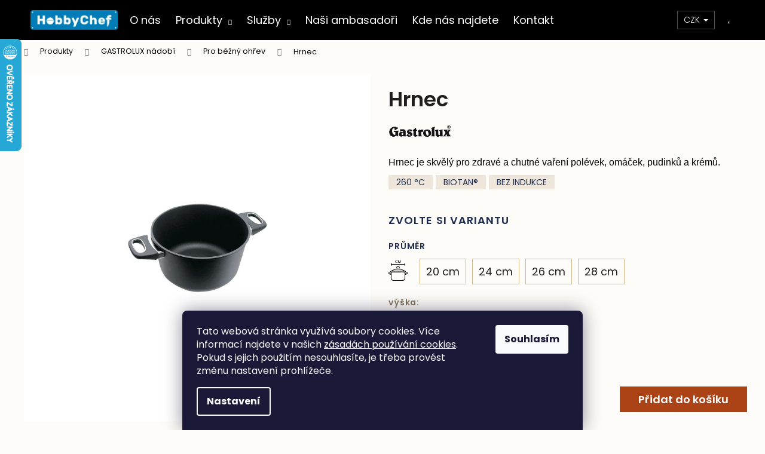

--- FILE ---
content_type: text/html; charset=utf-8
request_url: https://www.hobbychef.cz/pro-bezny-ohrev/hrnec/
body_size: 37065
content:
<!doctype html><html lang="cs" dir="ltr" class="header-background-dark external-fonts-loaded"><head><meta charset="utf-8" /><meta name="viewport" content="width=device-width,initial-scale=1" /><title>Hrnec - Hobby Chef</title><link rel="preconnect" href="https://cdn.myshoptet.com" /><link rel="dns-prefetch" href="https://cdn.myshoptet.com" /><link rel="preload" href="https://cdn.myshoptet.com/prj/dist/master/cms/libs/jquery/jquery-1.11.3.min.js" as="script" /><link href="https://cdn.myshoptet.com/prj/dist/master/cms/templates/frontend_templates/shared/css/font-face/poppins.css" rel="stylesheet"><link href="https://cdn.myshoptet.com/prj/dist/master/shop/dist/font-shoptet-12.css.d637f40c301981789c16.css" rel="stylesheet"><script>
dataLayer = [];
dataLayer.push({'shoptet' : {
    "pageId": 722,
    "pageType": "productDetail",
    "currency": "CZK",
    "currencyInfo": {
        "decimalSeparator": ",",
        "exchangeRate": 1,
        "priceDecimalPlaces": 2,
        "symbol": "K\u010d",
        "symbolLeft": 0,
        "thousandSeparator": " "
    },
    "language": "cs",
    "projectId": 132248,
    "product": {
        "id": 59,
        "guid": "1f8f408b-bba0-11e6-968a-0cc47a6c92bc",
        "hasVariants": true,
        "codes": [
            {
                "code": 250
            },
            {
                "code": 400
            },
            {
                "code": 600
            },
            {
                "code": 850
            }
        ],
        "name": "Hrnec",
        "appendix": "",
        "weight": 0,
        "manufacturer": "GASTROLUX",
        "manufacturerGuid": "1EF533253B3C610CA819DA0BA3DED3EE",
        "currentCategory": "Produkty | GASTROLUX n\u00e1dob\u00ed | Pro b\u011b\u017en\u00fd oh\u0159ev",
        "currentCategoryGuid": "8ec6bcb6-bdfd-11e6-968a-0cc47a6c92bc",
        "defaultCategory": "Produkty | GASTROLUX n\u00e1dob\u00ed | Pro b\u011b\u017en\u00fd oh\u0159ev",
        "defaultCategoryGuid": "8ec6bcb6-bdfd-11e6-968a-0cc47a6c92bc",
        "currency": "CZK",
        "priceWithVatMin": 3190,
        "priceWithVatMax": 3990
    },
    "stocks": [
        {
            "id": "ext",
            "title": "Sklad",
            "isDeliveryPoint": 0,
            "visibleOnEshop": 1
        }
    ],
    "cartInfo": {
        "id": null,
        "freeShipping": false,
        "freeShippingFrom": 0,
        "leftToFreeGift": {
            "formattedPrice": "0 K\u010d",
            "priceLeft": 0
        },
        "freeGift": false,
        "leftToFreeShipping": {
            "priceLeft": 0,
            "dependOnRegion": 0,
            "formattedPrice": "0 K\u010d"
        },
        "discountCoupon": [],
        "getNoBillingShippingPrice": {
            "withoutVat": 0,
            "vat": 0,
            "withVat": 0
        },
        "cartItems": [],
        "taxMode": "ORDINARY"
    },
    "cart": [],
    "customer": {
        "priceRatio": 1,
        "priceListId": 1,
        "groupId": null,
        "registered": false,
        "mainAccount": false
    }
}});
dataLayer.push({'cookie_consent' : {
    "marketing": "denied",
    "analytics": "denied"
}});
document.addEventListener('DOMContentLoaded', function() {
    shoptet.consent.onAccept(function(agreements) {
        if (agreements.length == 0) {
            return;
        }
        dataLayer.push({
            'cookie_consent' : {
                'marketing' : (agreements.includes(shoptet.config.cookiesConsentOptPersonalisation)
                    ? 'granted' : 'denied'),
                'analytics': (agreements.includes(shoptet.config.cookiesConsentOptAnalytics)
                    ? 'granted' : 'denied')
            },
            'event': 'cookie_consent'
        });
    });
});
</script>

<!-- Google Tag Manager -->
<script>(function(w,d,s,l,i){w[l]=w[l]||[];w[l].push({'gtm.start':
new Date().getTime(),event:'gtm.js'});var f=d.getElementsByTagName(s)[0],
j=d.createElement(s),dl=l!='dataLayer'?'&l='+l:'';j.async=true;j.src=
'https://www.googletagmanager.com/gtm.js?id='+i+dl;f.parentNode.insertBefore(j,f);
})(window,document,'script','dataLayer','GTM-WHD8Q9P');</script>
<!-- End Google Tag Manager -->

<meta property="og:type" content="website"><meta property="og:site_name" content="hobbychef.cz"><meta property="og:url" content="https://www.hobbychef.cz/pro-bezny-ohrev/hrnec/"><meta property="og:title" content="Hrnec - Hobby Chef"><meta name="author" content="Hobby Chef"><meta name="web_author" content="Shoptet.cz"><meta name="dcterms.rightsHolder" content="www.hobbychef.cz"><meta name="robots" content="index,follow"><meta property="og:image" content="https://cdn.myshoptet.com/usr/www.hobbychef.cz/user/shop/big/59-2_24-cm.jpg?60100c4a"><meta property="og:description" content="Hrnec. Hrnec je skvělý pro zdravé a chutné vaření polévek, omáček, pudinků a krémů."><meta name="description" content="Hrnec. Hrnec je skvělý pro zdravé a chutné vaření polévek, omáček, pudinků a krémů."><meta property="product:price:amount" content="3190"><meta property="product:price:currency" content="CZK"><style>:root {--color-primary: #000000;--color-primary-h: 0;--color-primary-s: 0%;--color-primary-l: 0%;--color-primary-hover: #343434;--color-primary-hover-h: 0;--color-primary-hover-s: 0%;--color-primary-hover-l: 20%;--color-secondary: #2980b9;--color-secondary-h: 204;--color-secondary-s: 64%;--color-secondary-l: 44%;--color-secondary-hover: #1d567c;--color-secondary-hover-h: 204;--color-secondary-hover-s: 62%;--color-secondary-hover-l: 30%;--color-tertiary: #E2E2E2;--color-tertiary-h: 0;--color-tertiary-s: 0%;--color-tertiary-l: 89%;--color-tertiary-hover: #E2E2E2;--color-tertiary-hover-h: 0;--color-tertiary-hover-s: 0%;--color-tertiary-hover-l: 89%;--color-header-background: #000000;--template-font: "Poppins";--template-headings-font: "Poppins";--header-background-url: none;--cookies-notice-background: #1A1937;--cookies-notice-color: #F8FAFB;--cookies-notice-button-hover: #f5f5f5;--cookies-notice-link-hover: #27263f;--templates-update-management-preview-mode-content: "Náhled aktualizací šablony je aktivní pro váš prohlížeč."}</style>
    
    <link href="https://cdn.myshoptet.com/prj/dist/master/shop/dist/main-12.less.a712b24f4ee06168baf8.css" rel="stylesheet" />
        
    <script>var shoptet = shoptet || {};</script>
    <script src="https://cdn.myshoptet.com/prj/dist/master/shop/dist/main-3g-header.js.05f199e7fd2450312de2.js"></script>
<!-- User include --><!-- api 1012(643) html code header -->
<style data-purpose="gopay-hiding-apple-pay">
	div[data-guid="f0f6db0b-2efe-11ef-9883-5a26d30c706c"] {
		display: none
	}
</style>
<!-- service 1228(847) html code header -->
<link 
rel="stylesheet" 
href="https://cdn.myshoptet.com/usr/dmartini.myshoptet.com/user/documents/upload/dmartini/shop_rating/shop_rating.min.css?140"
data-author="Dominik Martini" 
data-author-web="dmartini.cz">
<!-- service 2020(1576) html code header -->
<link rel="stylesheet" href="https://cdn.myshoptet.com/addons/dominikmartini/action_price_plus/styles.header.min.css?8780ae9ea766055acbf3ec5a3f20b71c9feb07e0">
<!-- project html code header -->
<meta name="facebook-domain-verification" content="vnkcdrq74rduepw7p7qxh2s1enmfyk" />
<link href="https://cdn.myshoptet.com/usr/www.hobbychef.cz/user/documents/style.css?v=3.17" rel="stylesheet">


<!-- HEAD-end -->
<!-- custom css -->
<style type="text/css">
.type-category.in-gastrolux-nadobi #category-header .category-header-pagination:before, .type-category.in-gastrolux-nadobi #category-header .category-header-pagination:after {display: none;}
.type-category.in-gastrolux-nadobi .sidebar-inner {padding-top: 85px;}

.flag-prvni-ostreni-zdarma
{
    max-width: 15em !important;
    text-align: left !important;
}

.in-kontakt .content .empty-content-category {
  display: none !important;
}



.text a,
.text .link-like,
.basic-description a,
.basic-description .link-like {
  text-decoration: underline;
}
.text a:hover,
.text .link-like:hover,
.basic-description a:hover,
.basic-description .link-like:hover {
  text-decoration: none;
}

.infographics {
	font-weight: 500;
}
.infographics img {
	margin-right: 7px;
}
.infographics p {
	margin-bottom: 1px;
}

#footer .footer-newsletter {
  display: none !important;
}

#footer .custom-footer > div:first-child {
 /* width: 100%;
  padding-bottom: 0; */
}
/* 
#footer .custom-footer > div:first-child .banner-wrapper {
  text-align: center;
}
#footer .custom-footer .banner{
  margin-bottom: 0;
  min-height: 120px;
}


@media screen and (min-width: 1200px) {

    #header-in .header-contacts .header-phone {
        width: 40%;
    }
    #header-in .header-contacts .header-email {
        width: 40%;
    }
}

@media screen and (min-width: 768px) {
  #footer .custom-footer > div:nth-child(2),
  #footer .custom-footer > div:nth-child(3),
  #footer .custom-footer > div:nth-child(4),
  #footer .custom-footer > div:nth-child(5),
  #footer .custom-footer > div:nth-child(6) {
    width: 20%;
		text-align:center;
  }
  #footer .custom-footer > div:nth-child(10) {
    height: 200px;
  }
}
*/
@media screen and (max-width: 500px) {
		.youtube__video {
  		max-height: 230px;
    }
}

/* ## CART RELATED ITEMS ## */

.cart-table {
	table-layout: fixed;
}
.cart-table .p-name {
	width: 36.5%;
}
.cart-table tr.related.visible td {
	padding-left: 30px;
  display: flex;
  flex-wrap: wrap;
  font-size: 11px;
  padding-right: 20px;
}

.cart-table tr.related.visible td .cart-related-product {
	width: 300px;
  height: 73px;
  position: relative;
  border-bottom-style: none;
}

.cart-table tr.related.visible td .cart-related-product .cart-related-info {
  padding-top: 0;
  padding-bottom: 0;
  display: flex;
  align-items: center;
  width: 80%;
}

.cart-table tr.related.visible td .cart-related-img img {
	max-height: 35px;
}

.cart-table tr.related.visible td .cart-related-name {
	margin: 0 10px;
  max-width: 168px;
}

.cart-related-button .price-final {
  margin: 30px 0 0 0;
}

.cart-related-product .cart-related-button {
	position: absolute;
  right: 14px;
  text-align: right;
  display: flex;
  bottom: -12px;
  left: 0;
}

.cart-related-product .cart-related-button button {
	visibility: hidden;
}

.cart-related-product .cart-related-button button:before {
  content:'Přidat'; 
  visibility: visible;
  display: block;
  position: absolute;
  background-color: #000;
  padding: 3px 10px;
  right: 0;
  top: 27px;
  font-size: 12px;
  transition: 0.3s ease-out;
}

.cart-related-product .cart-related-button button:hover:before {
	background-color: #343434;
}

@media (min-width: 396px) {
  .cart-related-product .cart-related-button button:before {
  	right: 30px;
  }
}

@media (min-width: 768px) {
	.cart-table tr.related.visible td {
		padding-left: 50px;
  }
  .cart-table tr.related.visible td {
      width: 747px;
  }
	.cart-related-product .cart-related-button {
    text-align: center;
    display: block;
    bottom: auto;
    left: auto;
    width: 25%;
    max-height: 100%;
  }
  .cart-table tr.related.visible td .cart-related-img img {
    max-height: 55px;
  }
  .cart-table tr.related.visible td .cart-related-name {
    margin: 0;
  }
  .cart-related-product .cart-related-button button:before {
  	top: 48px;
    right: 0;
  }
  .cart-related-button .price-final {
    margin: 0;
  }
}

@media (min-width: 992px) {
  .cart-table tr.related.visible td {
      width: 972px;
  }
}

@media (min-width: 1200px) {
  .cart-table tr.related.visible td {
      width: 1178px;
  }
}

@media (min-width: 1440px) {
  .cart-table tr.related.visible td {
      width: 1418px;
  }
}

/* MESSAGE BAR */
/*.overall-wrapper .site-msg {
  max-width: 97%;
  width: 97%;
  top: 2px;
  left: 1.5%;
  bottom: auto;
  z-index: 9999;
}*/
/* end message bar */


/* end cart related items */

.text-with-img {
  display: flex;
  flex-direction: row;
  justify-content: space-between;
  align-items: center;
  gap: 1rem;
  margin: 4rem 0;
}
.text-with-img:nth-child(even) {
  flex-direction: row-reverse;
}
.text-with-img .text-with-img__text {
	width: 60%;
  padding: 20px;
}
.text-with-img .text-with-img__image {
	width: 40%;
}
.text-with-img img {
	object-fit: cover;
  /*height: 350px;*/
  max-height: 100%;
  width: 100%;
}
.text-with-img p:has(img) {
	margin-bottom: 0;
}
@media screen and (max-width: 768px) {
	.text-with-img {
    flex-direction: column;
    gap: 1rem;
  }
  .text-with-img:nth-child(even) {
    flex-direction: column;
  }
  .text-with-img .text-with-img__text {
    width: 100%;
    padding: 0px;
  }
  .text-with-img .text-with-img__text p {
  	transform: scale(0.95);
  }
  .text-with-img .text-with-img__image {
    width: 100%;
  }
}
@media screen and (min-width: 769px) and (max-width: 991px) {
	.text-with-img {
  	margin: 0;
  }
  .text-with-img .text-with-img__text {
    transform: scale(0.75);
    padding: 0;
  }
  .text-with-img .text-with-img__image {
    width: 45%;
  }
}

/* shrink menu items, so more can be displayed */
@media (min-width: 992px) {
  /*.navigation-in>ul>li, .menu-helper>span {
  	font-size: 15px;
  }*/
  .navigation-in>ul>li>a {
  	padding-left: 1.3rem;
  	padding-right: 1.3rem;
  }
}
/* expand header container */
@media (min-width: 1500px) {
  header .container {
    width: 1470px;
  }
}

/* Skryje produkt s ID 1974 ve vyhledávacím poli */
[data-price-id="1974"] {
    display: none;
}

/* Skryje produkt s ID 1971 ve vyhledávacím poli */
[data-price-id="1971"] {
    display: none;
}

.search-whisperer a[href*="skryte-produkty"] {
    display: none;
}

.search-whisperer a[href*="nuz-s-pouzdrem-zdarma"] {
    display: none;
}

.menu-level-1 > .menu-item-1295 {
    display: none !important;
}

.menu-level-1 > .menu-item-1301 {
    display: none !important;
    </style> 
    
    <style>:root {
/* Nastavenie štýlov, farieb*/

--header-info-bar-BG: #ffffff;

--header-info-bar-BG-hover: #ffffff;

--header-info-bar-text-color: #000000;

--header-info-bar-icon-color: #000000;

--header-info-bar-btn-BG: #000000;

--header-info-bar-btn-BG-hover: #000000;

--header-info-bar-btn-text-color: #ffffff;

--header-info-bar-btn-text-color-hover: #ffffff;
}</style>
<!-- /User include --><link rel="shortcut icon" href="/favicon.ico" type="image/x-icon" /><link rel="canonical" href="https://www.hobbychef.cz/pro-bezny-ohrev/hrnec/" />    <script>
        var _hwq = _hwq || [];
        _hwq.push(['setKey', 'F3F1ABA1B2ADDF4A95F8E9A3D58C17B8']);
        _hwq.push(['setTopPos', '0']);
        _hwq.push(['showWidget', '21']);
        (function() {
            var ho = document.createElement('script');
            ho.src = 'https://cz.im9.cz/direct/i/gjs.php?n=wdgt&sak=F3F1ABA1B2ADDF4A95F8E9A3D58C17B8';
            var s = document.getElementsByTagName('script')[0]; s.parentNode.insertBefore(ho, s);
        })();
    </script>
    <!-- Global site tag (gtag.js) - Google Analytics -->
    <script async src="https://www.googletagmanager.com/gtag/js?id=G-0S1LM7HQP8"></script>
    <script>
        
        window.dataLayer = window.dataLayer || [];
        function gtag(){dataLayer.push(arguments);}
        

                    console.debug('default consent data');

            gtag('consent', 'default', {"ad_storage":"denied","analytics_storage":"denied","ad_user_data":"denied","ad_personalization":"denied","wait_for_update":500});
            dataLayer.push({
                'event': 'default_consent'
            });
        
        gtag('js', new Date());

        
                gtag('config', 'G-0S1LM7HQP8', {"groups":"GA4","send_page_view":false,"content_group":"productDetail","currency":"CZK","page_language":"cs"});
        
                gtag('config', 'AW-536599840');
        
        
        
        
        
                    gtag('event', 'page_view', {"send_to":"GA4","page_language":"cs","content_group":"productDetail","currency":"CZK"});
        
                gtag('set', 'currency', 'CZK');

        gtag('event', 'view_item', {
            "send_to": "UA",
            "items": [
                {
                    "id": "250",
                    "name": "Hrnec",
                    "category": "Produkty \/ GASTROLUX n\u00e1dob\u00ed \/ Pro b\u011b\u017en\u00fd oh\u0159ev",
                                        "brand": "GASTROLUX",
                                                            "variant": "Obsah: 2,5 l, Pr\u016fm\u011br: 20 cm, V\u00fd\u0161ka: 13,5 cm",
                                        "price": 2636.36
                }
            ]
        });
        
        
        
        
        
                    gtag('event', 'view_item', {"send_to":"GA4","page_language":"cs","content_group":"productDetail","value":2636.3600000000001,"currency":"CZK","items":[{"item_id":"250","item_name":"Hrnec","item_brand":"GASTROLUX","item_category":"Produkty","item_category2":"GASTROLUX n\u00e1dob\u00ed","item_category3":"Pro b\u011b\u017en\u00fd oh\u0159ev","item_variant":"250~Obsah: 2,5 l, Pr\u016fm\u011br: 20 cm, V\u00fd\u0161ka: 13,5 cm","price":2636.3600000000001,"quantity":1,"index":0}]});
        
        
        
        
        
        
        
        document.addEventListener('DOMContentLoaded', function() {
            if (typeof shoptet.tracking !== 'undefined') {
                for (var id in shoptet.tracking.bannersList) {
                    gtag('event', 'view_promotion', {
                        "send_to": "UA",
                        "promotions": [
                            {
                                "id": shoptet.tracking.bannersList[id].id,
                                "name": shoptet.tracking.bannersList[id].name,
                                "position": shoptet.tracking.bannersList[id].position
                            }
                        ]
                    });
                }
            }

            shoptet.consent.onAccept(function(agreements) {
                if (agreements.length !== 0) {
                    console.debug('gtag consent accept');
                    var gtagConsentPayload =  {
                        'ad_storage': agreements.includes(shoptet.config.cookiesConsentOptPersonalisation)
                            ? 'granted' : 'denied',
                        'analytics_storage': agreements.includes(shoptet.config.cookiesConsentOptAnalytics)
                            ? 'granted' : 'denied',
                                                                                                'ad_user_data': agreements.includes(shoptet.config.cookiesConsentOptPersonalisation)
                            ? 'granted' : 'denied',
                        'ad_personalization': agreements.includes(shoptet.config.cookiesConsentOptPersonalisation)
                            ? 'granted' : 'denied',
                        };
                    console.debug('update consent data', gtagConsentPayload);
                    gtag('consent', 'update', gtagConsentPayload);
                    dataLayer.push(
                        { 'event': 'update_consent' }
                    );
                }
            });
        });
    </script>
<script>
    (function(t, r, a, c, k, i, n, g) { t['ROIDataObject'] = k;
    t[k]=t[k]||function(){ (t[k].q=t[k].q||[]).push(arguments) },t[k].c=i;n=r.createElement(a),
    g=r.getElementsByTagName(a)[0];n.async=1;n.src=c;g.parentNode.insertBefore(n,g)
    })(window, document, 'script', '//www.heureka.cz/ocm/sdk.js?source=shoptet&version=2&page=product_detail', 'heureka', 'cz');

    heureka('set_user_consent', 0);
</script>
</head><body class="desktop id-722 in-pro-bezny-ohrev template-12 type-product type-detail one-column-body columns-3 ums_forms_redesign--off ums_a11y_category_page--on ums_discussion_rating_forms--off ums_flags_display_unification--on ums_a11y_login--on mobile-header-version-0"><noscript>
    <style>
        #header {
            padding-top: 0;
            position: relative !important;
            top: 0;
        }
        .header-navigation {
            position: relative !important;
        }
        .overall-wrapper {
            margin: 0 !important;
        }
        body:not(.ready) {
            visibility: visible !important;
        }
    </style>
    <div class="no-javascript">
        <div class="no-javascript__title">Musíte změnit nastavení vašeho prohlížeče</div>
        <div class="no-javascript__text">Podívejte se na: <a href="https://www.google.com/support/bin/answer.py?answer=23852">Jak povolit JavaScript ve vašem prohlížeči</a>.</div>
        <div class="no-javascript__text">Pokud používáte software na blokování reklam, může být nutné povolit JavaScript z této stránky.</div>
        <div class="no-javascript__text">Děkujeme.</div>
    </div>
</noscript>

        <div id="fb-root"></div>
        <script>
            window.fbAsyncInit = function() {
                FB.init({
                    autoLogAppEvents : true,
                    xfbml            : true,
                    version          : 'v24.0'
                });
            };
        </script>
        <script async defer crossorigin="anonymous" src="https://connect.facebook.net/cs_CZ/sdk.js#xfbml=1&version=v24.0"></script>
<!-- Google Tag Manager (noscript) -->
<noscript><iframe src="https://www.googletagmanager.com/ns.html?id=GTM-WHD8Q9P"
height="0" width="0" style="display:none;visibility:hidden"></iframe></noscript>
<!-- End Google Tag Manager (noscript) -->

    <div class="siteCookies siteCookies--bottom siteCookies--dark js-siteCookies" role="dialog" data-testid="cookiesPopup" data-nosnippet>
        <div class="siteCookies__form">
            <div class="siteCookies__content">
                <div class="siteCookies__text">
                    Tato webová stránka využívá soubory cookies. Více informací najdete v našich <a href="http://www.hobbychef.cz/zasady-pouzivani-souboru-cookies/" target="_blank" rel="noopener noreferrer">zásadách používání cookies</a>. Pokud s jejich použitím nesouhlasíte, je třeba provést změnu nastavení prohlížeče.
                </div>
                <p class="siteCookies__links">
                    <button class="siteCookies__link js-cookies-settings" aria-label="Nastavení cookies" data-testid="cookiesSettings">Nastavení</button>
                </p>
            </div>
            <div class="siteCookies__buttonWrap">
                                <button class="siteCookies__button js-cookiesConsentSubmit" value="all" aria-label="Přijmout cookies" data-testid="buttonCookiesAccept">Souhlasím</button>
            </div>
        </div>
        <script>
            document.addEventListener("DOMContentLoaded", () => {
                const siteCookies = document.querySelector('.js-siteCookies');
                document.addEventListener("scroll", shoptet.common.throttle(() => {
                    const st = document.documentElement.scrollTop;
                    if (st > 1) {
                        siteCookies.classList.add('siteCookies--scrolled');
                    } else {
                        siteCookies.classList.remove('siteCookies--scrolled');
                    }
                }, 100));
            });
        </script>
    </div>
<a href="#content" class="skip-link sr-only">Přejít na obsah</a><div class="overall-wrapper">
    <div class="user-action">
                        <dialog id="login" class="dialog dialog--modal dialog--fullscreen js-dialog--modal" aria-labelledby="loginHeading">
        <div class="dialog__close dialog__close--arrow">
                        <button type="button" class="btn toggle-window-arr" data-dialog-close data-testid="backToShop">Zpět <span>do obchodu</span></button>
            </div>
        <div class="dialog__wrapper">
            <div class="dialog__content dialog__content--form">
                <div class="dialog__header">
                    <h2 id="loginHeading" class="dialog__heading dialog__heading--login">Přihlášení k vašemu účtu</h2>
                </div>
                <div id="customerLogin" class="dialog__body">
                    <form action="/action/Customer/Login/" method="post" id="formLoginIncluded" class="csrf-enabled formLogin" data-testid="formLogin"><input type="hidden" name="referer" value="" /><div class="form-group"><div class="input-wrapper email js-validated-element-wrapper no-label"><input type="email" name="email" class="form-control" autofocus placeholder="E-mailová adresa (např. jan@novak.cz)" data-testid="inputEmail" autocomplete="email" required /></div></div><div class="form-group"><div class="input-wrapper password js-validated-element-wrapper no-label"><input type="password" name="password" class="form-control" placeholder="Heslo" data-testid="inputPassword" autocomplete="current-password" required /><span class="no-display">Nemůžete vyplnit toto pole</span><input type="text" name="surname" value="" class="no-display" /></div></div><div class="form-group"><div class="login-wrapper"><button type="submit" class="btn btn-secondary btn-text btn-login" data-testid="buttonSubmit">Přihlásit se</button><div class="password-helper"><a href="/registrace/" data-testid="signup" rel="nofollow">Nová registrace</a><a href="/klient/zapomenute-heslo/" rel="nofollow">Zapomenuté heslo</a></div></div></div></form>
                </div>
            </div>
        </div>
    </dialog>
            </div>
<header id="header"><div class="container navigation-wrapper"><div class="site-name"><a href="/" data-testid="linkWebsiteLogo"><img src="https://cdn.myshoptet.com/usr/www.hobbychef.cz/user/logos/hobby-chef-blue-1.png" alt="Hobby Chef" fetchpriority="low" /></a></div><nav id="navigation" aria-label="Hlavní menu" data-collapsible="true"><div class="navigation-in menu"><ul class="menu-level-1" role="menubar" data-testid="headerMenuItems"><li class="menu-item-1364" role="none"><a href="/o-nas/" data-testid="headerMenuItem" role="menuitem" aria-expanded="false"><b>O nás</b></a></li>
<li class="menu-item-1352 ext" role="none"><a href="/produkty/" data-testid="headerMenuItem" role="menuitem" aria-haspopup="true" aria-expanded="false"><b>Produkty</b><span class="submenu-arrow"></span></a><ul class="menu-level-2" aria-label="Produkty" tabindex="-1" role="menu"><li class="menu-item-701" role="none"><a href="/yaxell-noze/" data-image="https://cdn.myshoptet.com/usr/www.hobbychef.cz/user/categories/thumb/527.png" data-testid="headerMenuItem" role="menuitem"><span>Japonské nože Yaxell</span></a>
                        </li><li class="menu-item-1284" role="none"><a href="/hasegawa/" data-image="https://cdn.myshoptet.com/usr/www.hobbychef.cz/user/categories/thumb/1078.png" data-testid="headerMenuItem" role="menuitem"><span>HASEGAWA</span></a>
                        </li><li class="menu-item-686" role="none"><a href="/gastrolux-nadobi/" data-image="https://cdn.myshoptet.com/usr/www.hobbychef.cz/user/categories/thumb/38.png" data-testid="headerMenuItem" role="menuitem"><span>GASTROLUX nádobí</span></a>
                        </li><li class="menu-item-1293" role="none"><a href="/brouseni/" data-image="https://cdn.myshoptet.com/usr/www.hobbychef.cz/user/categories/thumb/1634.png" data-testid="headerMenuItem" role="menuitem"><span>Brusné kameny a broušení</span></a>
                        </li><li class="menu-item-1102" role="none"><a href="/gril-cobb/" data-image="https://cdn.myshoptet.com/usr/www.hobbychef.cz/user/categories/thumb/979-9.png" data-testid="headerMenuItem" role="menuitem"><span>Grily COBB</span></a>
                        </li><li class="menu-item-748" role="none"><a href="/doplnky/" data-image="https://cdn.myshoptet.com/usr/www.hobbychef.cz/user/categories/thumb/1184.png" data-testid="headerMenuItem" role="menuitem"><span>DOPLŇKY</span></a>
                        </li><li class="menu-item-1259" role="none"><a href="/yoshikawa/" data-image="https://cdn.myshoptet.com/usr/www.hobbychef.cz/user/categories/thumb/attachment.png" data-testid="headerMenuItem" role="menuitem"><span>Doplňky Yoshikawa</span></a>
                        </li></ul></li>
<li class="menu-item-1358 ext" role="none"><a href="/sluzby/" data-testid="headerMenuItem" role="menuitem" aria-haspopup="true" aria-expanded="false"><b>Služby</b><span class="submenu-arrow"></span></a><ul class="menu-level-2" aria-label="Služby" tabindex="-1" role="menu"><li class="menu-item-1281" role="none"><a href="/profesionalni-brouseni-nozu/" data-testid="headerMenuItem" role="menuitem"><span>Profesionální broušení nožů</span></a>
                        </li></ul></li>
<li class="menu-item-1295" role="none"><a href="/skryte-produkty/" data-testid="headerMenuItem" role="menuitem" aria-expanded="false"><b>Skryté produkty</b></a></li>
<li class="menu-item-external-131" role="none"><a href="https://www.hobbychef.cz/nase-novinky/nadobi-v-rukach-sefkucharu/" data-testid="headerMenuItem" role="menuitem" aria-expanded="false"><b>Naši ambasadoři</b></a></li>
<li class="menu-item-external-137" role="none"><a href="https://www.hobbychef.cz/ucastnime-se/" data-testid="headerMenuItem" role="menuitem" aria-expanded="false"><b>Kde nás najdete</b></a></li>
<li class="menu-item-1367" role="none"><a href="/kontakt/" data-testid="headerMenuItem" role="menuitem" aria-expanded="false"><b>Kontakt</b></a></li>
</ul></div><span class="navigation-close"></span></nav><div class="menu-helper" data-testid="hamburgerMenu"><span>Více</span></div>

    <div class="navigation-buttons">
            <div class="dropdown">
        <span>Ceny v:</span>
        <button id="topNavigationDropdown" type="button" data-toggle="dropdown" aria-haspopup="true" aria-expanded="false">
            CZK
            <span class="caret"></span>
        </button>
        <ul class="dropdown-menu" aria-labelledby="topNavigationDropdown"><li><a href="/action/Currency/changeCurrency/?currencyCode=CZK" rel="nofollow">CZK</a></li><li><a href="/action/Currency/changeCurrency/?currencyCode=EUR" rel="nofollow">EUR</a></li></ul>
    </div>
        <a href="#" class="toggle-window" data-target="search" data-testid="linkSearchIcon"><span class="sr-only">Hledat</span></a>
                    
        <button class="top-nav-button top-nav-button-login" type="button" data-dialog-id="login" aria-haspopup="dialog" aria-controls="login" data-testid="signin">
            <span class="sr-only">Přihlášení</span>
        </button>
                    <a href="/kosik/" class="toggle-window cart-count" data-target="cart" data-testid="headerCart" rel="nofollow" aria-haspopup="dialog" aria-expanded="false" aria-controls="cart-widget"><span class="sr-only">Nákupní košík</span></a>
        <a href="#" class="toggle-window" data-target="navigation" data-testid="hamburgerMenu"><span class="sr-only">Menu</span></a>
    </div>

</div></header><!-- / header -->


<div id="content-wrapper" class="container_resetted content-wrapper">
    
                                <div class="breadcrumbs navigation-home-icon-wrapper" itemscope itemtype="https://schema.org/BreadcrumbList">
                                                                            <span id="navigation-first" data-basetitle="Hobby Chef" itemprop="itemListElement" itemscope itemtype="https://schema.org/ListItem">
                <a href="/" itemprop="item" class="navigation-home-icon"><span class="sr-only" itemprop="name">Domů</span></a>
                <span class="navigation-bullet">/</span>
                <meta itemprop="position" content="1" />
            </span>
                                <span id="navigation-1" itemprop="itemListElement" itemscope itemtype="https://schema.org/ListItem">
                <a href="/produkty/" itemprop="item" data-testid="breadcrumbsSecondLevel"><span itemprop="name">Produkty</span></a>
                <span class="navigation-bullet">/</span>
                <meta itemprop="position" content="2" />
            </span>
                                <span id="navigation-2" itemprop="itemListElement" itemscope itemtype="https://schema.org/ListItem">
                <a href="/gastrolux-nadobi/" itemprop="item" data-testid="breadcrumbsSecondLevel"><span itemprop="name">GASTROLUX nádobí</span></a>
                <span class="navigation-bullet">/</span>
                <meta itemprop="position" content="3" />
            </span>
                                <span id="navigation-3" itemprop="itemListElement" itemscope itemtype="https://schema.org/ListItem">
                <a href="/pro-bezny-ohrev/" itemprop="item" data-testid="breadcrumbsSecondLevel"><span itemprop="name">Pro běžný ohřev</span></a>
                <span class="navigation-bullet">/</span>
                <meta itemprop="position" content="4" />
            </span>
                                            <span id="navigation-4" itemprop="itemListElement" itemscope itemtype="https://schema.org/ListItem" data-testid="breadcrumbsLastLevel">
                <meta itemprop="item" content="https://www.hobbychef.cz/pro-bezny-ohrev/hrnec/" />
                <meta itemprop="position" content="5" />
                <span itemprop="name" data-title="Hrnec">Hrnec <span class="appendix"></span></span>
            </span>
            </div>
            
    <div class="content-wrapper-in">
                <main id="content" class="content wide">
                                                        <script>
            
            var shoptet = shoptet || {};
            shoptet.variantsUnavailable = shoptet.variantsUnavailable || {};
            
            shoptet.variantsUnavailable.availableVariantsResource = ["17-17-23-155-29-83","17-32-23-155-29-86","17-38-23-158-29-89","17-41-23-161-29-92"]
        </script>
                                                                                                                            
<div class="p-detail" itemscope itemtype="https://schema.org/Product">

    
    <meta itemprop="name" content="Hrnec" />
    <meta itemprop="category" content="Úvodní stránka &gt; Produkty &gt; GASTROLUX nádobí &gt; Pro běžný ohřev &gt; Hrnec" />
    <meta itemprop="url" content="https://www.hobbychef.cz/pro-bezny-ohrev/hrnec/" />
    <meta itemprop="image" content="https://cdn.myshoptet.com/usr/www.hobbychef.cz/user/shop/big/59-2_24-cm.jpg?60100c4a" />
            <meta itemprop="description" content="Hrnec je skvělý pro zdravé a chutné vaření polévek, omáček, pudinků a krémů." />
                <span class="js-hidden" itemprop="manufacturer" itemscope itemtype="https://schema.org/Organization">
            <meta itemprop="name" content="GASTROLUX" />
        </span>
        <span class="js-hidden" itemprop="brand" itemscope itemtype="https://schema.org/Brand">
            <meta itemprop="name" content="GASTROLUX" />
        </span>
                            <meta itemprop="gtin13" content="4260008722533" />                    <meta itemprop="gtin13" content="4260008722564" />                    <meta itemprop="gtin13" content="4260008722595" />                    <meta itemprop="gtin13" content="4260008722625" />            
        <div class="p-detail-inner">

        <div class="p-data-wrapper">
            <div class="p-detail-inner-header">
                                <h1>
                      Hrnec                </h1>
            </div>

                            <div class="p-short-description" data-testid="productCardShortDescr">
                    <p><span style="font-family: arial,helvetica,sans-serif; font-size: 12pt;">Hrnec je skvělý pro zdravé a chutné vaření polévek, omáček, pudinků a krémů.</span><span style="font-family: arial,helvetica,sans-serif; font-size: 12pt; color: #333333;"><span style="font-family: arial,helvetica,sans-serif;"><span style="font-size: 12pt;"><br /></span></span></span></p>
                </div>
            

            <form action="/action/Cart/addCartItem/" method="post" id="product-detail-form" class="pr-action csrf-enabled" data-testid="formProduct">
                <meta itemprop="productID" content="59" /><meta itemprop="identifier" content="1f8f408b-bba0-11e6-968a-0cc47a6c92bc" /><span itemprop="offers" itemscope itemtype="https://schema.org/Offer"><meta itemprop="sku" content="250" /><link itemprop="availability" href="https://schema.org/InStock" /><meta itemprop="url" content="https://www.hobbychef.cz/pro-bezny-ohrev/hrnec/" /><meta itemprop="price" content="3190.00" /><meta itemprop="priceCurrency" content="CZK" /><link itemprop="itemCondition" href="https://schema.org/NewCondition" /><meta itemprop="warranty" content="25 let na rovnost dna" /></span><span itemprop="offers" itemscope itemtype="https://schema.org/Offer"><meta itemprop="sku" content="400" /><link itemprop="availability" href="https://schema.org/InStock" /><meta itemprop="url" content="https://www.hobbychef.cz/pro-bezny-ohrev/hrnec/" /><meta itemprop="price" content="3390.00" /><meta itemprop="priceCurrency" content="CZK" /><link itemprop="itemCondition" href="https://schema.org/NewCondition" /><meta itemprop="warranty" content="25 let na rovnost dna" /></span><span itemprop="offers" itemscope itemtype="https://schema.org/Offer"><meta itemprop="sku" content="600" /><link itemprop="availability" href="https://schema.org/InStock" /><meta itemprop="url" content="https://www.hobbychef.cz/pro-bezny-ohrev/hrnec/" /><meta itemprop="price" content="3690.00" /><meta itemprop="priceCurrency" content="CZK" /><link itemprop="itemCondition" href="https://schema.org/NewCondition" /><meta itemprop="warranty" content="25 let na rovnost dna" /></span><span itemprop="offers" itemscope itemtype="https://schema.org/Offer"><meta itemprop="sku" content="850" /><link itemprop="availability" href="https://schema.org/InStock" /><meta itemprop="url" content="https://www.hobbychef.cz/pro-bezny-ohrev/hrnec/" /><meta itemprop="price" content="3990.00" /><meta itemprop="priceCurrency" content="CZK" /><link itemprop="itemCondition" href="https://schema.org/NewCondition" /><meta itemprop="warranty" content="25 let na rovnost dna" /></span><input type="hidden" name="productId" value="59" /><input type="hidden" name="priceId" value="110" /><input type="hidden" name="language" value="cs" />

                <div class="p-variants-block">
                                    <table class="detail-parameters">
                        <tbody>
                                                                                <script>
    shoptet.variantsSplit = shoptet.variantsSplit || {};
    shoptet.variantsSplit.necessaryVariantData = {"17-17-23-155-29-83":{"name":"Hrnec","isNotSoldOut":true,"zeroPrice":0,"id":110,"code":"250","price":"3 190 K\u010d","standardPrice":"2 890 K\u010d","actionPriceActive":0,"priceUnformatted":3190,"variantImage":{"detail":"https:\/\/cdn.myshoptet.com\/usr\/www.hobbychef.cz\/user\/shop\/detail\/59-1_20-cm.jpg?60100c4a","detail_small":"https:\/\/cdn.myshoptet.com\/usr\/www.hobbychef.cz\/user\/shop\/detail_small\/59-1_20-cm.jpg?60100c4a","cart":"https:\/\/cdn.myshoptet.com\/usr\/www.hobbychef.cz\/user\/shop\/related\/59-1_20-cm.jpg?60100c4a","big":"https:\/\/cdn.myshoptet.com\/usr\/www.hobbychef.cz\/user\/shop\/big\/59-1_20-cm.jpg?60100c4a"},"freeShipping":0,"freeBilling":0,"decimalCount":0,"availabilityName":"Skladem","availabilityColor":"#009901","minimumAmount":1,"maximumAmount":9999,"quantityDiscountDisabled":true},"17-32-23-155-29-86":{"name":"Hrnec","isNotSoldOut":true,"zeroPrice":0,"id":113,"code":"400","price":"3 390 K\u010d","standardPrice":"3 190 K\u010d","actionPriceActive":0,"priceUnformatted":3390,"variantImage":{"detail":"https:\/\/cdn.myshoptet.com\/usr\/www.hobbychef.cz\/user\/shop\/detail\/59-2_24-cm.jpg?60100c4a","detail_small":"https:\/\/cdn.myshoptet.com\/usr\/www.hobbychef.cz\/user\/shop\/detail_small\/59-2_24-cm.jpg?60100c4a","cart":"https:\/\/cdn.myshoptet.com\/usr\/www.hobbychef.cz\/user\/shop\/related\/59-2_24-cm.jpg?60100c4a","big":"https:\/\/cdn.myshoptet.com\/usr\/www.hobbychef.cz\/user\/shop\/big\/59-2_24-cm.jpg?60100c4a"},"freeShipping":0,"freeBilling":0,"decimalCount":0,"availabilityName":"Skladem","availabilityColor":"#009901","minimumAmount":1,"maximumAmount":9999,"quantityDiscountDisabled":true},"17-38-23-158-29-89":{"name":"Hrnec","isNotSoldOut":true,"zeroPrice":0,"id":116,"code":"600","price":"3 690 K\u010d","standardPrice":"3 390 K\u010d","actionPriceActive":0,"priceUnformatted":3690,"variantImage":{"detail":"https:\/\/cdn.myshoptet.com\/usr\/www.hobbychef.cz\/user\/shop\/detail\/59-3_26-cm.jpg?60100c4a","detail_small":"https:\/\/cdn.myshoptet.com\/usr\/www.hobbychef.cz\/user\/shop\/detail_small\/59-3_26-cm.jpg?60100c4a","cart":"https:\/\/cdn.myshoptet.com\/usr\/www.hobbychef.cz\/user\/shop\/related\/59-3_26-cm.jpg?60100c4a","big":"https:\/\/cdn.myshoptet.com\/usr\/www.hobbychef.cz\/user\/shop\/big\/59-3_26-cm.jpg?60100c4a"},"freeShipping":0,"freeBilling":0,"decimalCount":0,"availabilityName":"Skladem","availabilityColor":"#009901","minimumAmount":1,"maximumAmount":9999,"quantityDiscountDisabled":true},"17-41-23-161-29-92":{"name":"Hrnec","isNotSoldOut":true,"zeroPrice":0,"id":119,"code":"850","price":"3 990 K\u010d","standardPrice":"3 690 K\u010d","actionPriceActive":0,"priceUnformatted":3990,"variantImage":{"detail":"https:\/\/cdn.myshoptet.com\/usr\/www.hobbychef.cz\/user\/shop\/detail\/59-4_28-cm.jpg?60100c4a","detail_small":"https:\/\/cdn.myshoptet.com\/usr\/www.hobbychef.cz\/user\/shop\/detail_small\/59-4_28-cm.jpg?60100c4a","cart":"https:\/\/cdn.myshoptet.com\/usr\/www.hobbychef.cz\/user\/shop\/related\/59-4_28-cm.jpg?60100c4a","big":"https:\/\/cdn.myshoptet.com\/usr\/www.hobbychef.cz\/user\/shop\/big\/59-4_28-cm.jpg?60100c4a"},"freeShipping":0,"freeBilling":0,"decimalCount":0,"availabilityName":"Skladem","availabilityColor":"#009901","minimumAmount":1,"maximumAmount":9999,"quantityDiscountDisabled":true}};
</script>
                                                            <tr class="variant-list variant-not-chosen-anchor">
                                    <th>
                                            Průměr
                                    </th>
                                    <td>
                                                                                    <select name="parameterValueId[17]" class="hidden-split-parameter parameter-id-17" id="parameter-id-17" data-parameter-id="17" data-parameter-name="Průměr" data-testid="selectVariant_17"><option value="" data-choose="true" data-index="0">Zvolte variantu</option><option value="17" data-index="1">20 cm</option><option value="32" data-index="2">24 cm</option><option value="38" data-index="3">26 cm</option><option value="41" data-index="4">28 cm</option></select>
                                                                            </td>
                                </tr>
                                                            <tr class="variant-list variant-not-chosen-anchor">
                                    <th>
                                            Výška
                                    </th>
                                    <td>
                                                                                    <select name="parameterValueId[23]" class="hidden-split-parameter parameter-id-23" id="parameter-id-23" data-parameter-id="23" data-parameter-name="Výška" data-testid="selectVariant_23"><option value="" data-choose="true" data-index="0">Zvolte variantu</option><option value="155" data-index="1">13,5 cm</option><option value="158" data-index="2">15,5 cm</option><option value="161" data-index="3">18 cm</option></select>
                                                                            </td>
                                </tr>
                                                            <tr class="variant-list variant-not-chosen-anchor">
                                    <th>
                                            Obsah
                                    </th>
                                    <td>
                                                                                    <select name="parameterValueId[29]" class="hidden-split-parameter parameter-id-29" id="parameter-id-29" data-parameter-id="29" data-parameter-name="Obsah" data-testid="selectVariant_29"><option value="" data-choose="true" data-index="0">Zvolte variantu</option><option value="83" data-index="1">2,5 l</option><option value="86" data-index="2">4,0 l</option><option value="89" data-index="3">6,0 l</option><option value="92" data-index="4">8,5 l</option></select>
                                                                            </td>
                                </tr>
                                                        <tr>
                                <td colspan="2">
                                    <div id="jsUnavailableCombinationMessage" class="no-display">
    Zvolená varianta není k dispozici. <a href="#" id="jsSplitVariantsReset">Reset vybraných parametrů</a>.
</div>
                                </td>
                            </tr>
                        
                        
                                                                            <tr>
                                <th colspan="2">
                                    <span class="delivery-time-label">Můžeme doručit do:</span>
                                                            <div class="delivery-time" data-testid="deliveryTime">
                                                            <span class="parameter-dependent
                         no-display                         17-17-23-155-29-83                        "
                        >
                                                    30.01.2026.
                                            </span>
                                            <span class="parameter-dependent
                         no-display                         17-32-23-155-29-86                        "
                        >
                                                    30.01.2026.
                                            </span>
                                            <span class="parameter-dependent
                         no-display                         17-38-23-158-29-89                        "
                        >
                                                    30.01.2026.
                                            </span>
                                            <span class="parameter-dependent
                         no-display                         17-41-23-161-29-92                        "
                        >
                                                    30.01.2026.
                                            </span>
                                        <span class="parameter-dependent default-variant">
                        Zvolte variantu                    </span>
                            </div>
                                                                                </th>
                            </tr>
                                                                        </tbody>
                    </table>
                            </div>



            <div class="p-basic-info-block">
                <div class="block">
                                                            

                                                <span class="parameter-dependent
 no-display 17-17-23-155-29-83">
                <span class="availability-label" style="color: #009901">
                                            Skladem
                                    </span>
                            </span>
                                            <span class="parameter-dependent
 no-display 17-32-23-155-29-86">
                <span class="availability-label" style="color: #009901">
                                            Skladem
                                    </span>
                            </span>
                                            <span class="parameter-dependent
 no-display 17-38-23-158-29-89">
                <span class="availability-label" style="color: #009901">
                                            Skladem
                                    </span>
                            </span>
                                            <span class="parameter-dependent
 no-display 17-41-23-161-29-92">
                <span class="availability-label" style="color: #009901">
                                            Skladem
                                    </span>
                            </span>
                <span class="parameter-dependent default-variant">
            <span class="availability-label">
                Zvolte variantu            </span>
        </span>
                                    </div>
                <div class="block">
                                            <span class="p-code">
        <span class="p-code-label">Kód:</span>
                                                        <span class="parameter-dependent
 no-display 17-17-23-155-29-83">
                    250
                </span>
                                    <span class="parameter-dependent
 no-display 17-32-23-155-29-86">
                    400
                </span>
                                    <span class="parameter-dependent
 no-display 17-38-23-158-29-89">
                    600
                </span>
                                    <span class="parameter-dependent
 no-display 17-41-23-161-29-92">
                    850
                </span>
                                <span class="parameter-dependent default-variant">Zvolte variantu</span>
                        </span>
                </div>
                <div class="block">
                                                                <span class="p-manufacturer-label">Značka: </span> <a href="/znacka/gastrolux/" data-testid="productCardBrandName">GASTROLUX</a>
                                    </div>
            </div>

                                        
            <div class="p-to-cart-block">
                            <div class="p-final-price-wrapper">
                                                            <strong class="price-final" data-testid="productCardPrice">
                                                            <span class="price-final-holder parameter-dependent
 no-display 17-17-23-155-29-83">
                        3 190 Kč
                        

                    </span>
                                                                <span class="price-final-holder parameter-dependent
 no-display 17-32-23-155-29-86">
                        3 390 Kč
                        

                    </span>
                                                                <span class="price-final-holder parameter-dependent
 no-display 17-38-23-158-29-89">
                        3 690 Kč
                        

                    </span>
                                                                <span class="price-final-holder parameter-dependent
 no-display 17-41-23-161-29-92">
                        3 990 Kč
                        

                    </span>
                                        <span class="price-final-holder parameter-dependent default-variant">
                        od <span class="nowrap">3 190 Kč</span>    

            </span>
            </strong>
                                            <span class="price-measure">
                    
                        </span>
                    
                </div>
                            <div class="p-add-to-cart-wrapper">
                                <div class="add-to-cart" data-testid="divAddToCart">
                
<span class="quantity">
    <span
        class="increase-tooltip js-increase-tooltip"
        data-trigger="manual"
        data-container="body"
        data-original-title="Není možné zakoupit více než 9999 ks."
        aria-hidden="true"
        role="tooltip"
        data-testid="tooltip">
    </span>

    <span
        class="decrease-tooltip js-decrease-tooltip"
        data-trigger="manual"
        data-container="body"
        data-original-title="Minimální množství, které lze zakoupit, je 1 ks."
        aria-hidden="true"
        role="tooltip"
        data-testid="tooltip">
    </span>
    <label>
        <input
            type="number"
            name="amount"
            value="1"
            class="amount"
            autocomplete="off"
            data-decimals="0"
                        step="1"
            min="1"
            max="9999"
            aria-label="Množství"
            data-testid="cartAmount"/>
    </label>

    <button
        class="increase"
        type="button"
        aria-label="Zvýšit množství o 1"
        data-testid="increase">
            <span class="increase__sign">&plus;</span>
    </button>

    <button
        class="decrease"
        type="button"
        aria-label="Snížit množství o 1"
        data-testid="decrease">
            <span class="decrease__sign">&minus;</span>
    </button>
</span>
                    
                <button type="submit" class="btn btn-conversion add-to-cart-button" data-testid="buttonAddToCart" aria-label="Do košíku Hrnec">Do košíku</button>
            
            </div>
                            </div>
            </div>


            </form>

                <div class="p-gifts-wrapper">
        <div class="p-gifts-heading">Zdarma od nás dostanete</div>
                    <div class="p-gift">
                                                                    <a href="/skryte-produkty/poklicka-k-nadobe-gastrolux/" class="p-gift-image">
                                            <img src="data:image/svg+xml,%3Csvg%20width%3D%22100%22%20height%3D%22100%22%20xmlns%3D%22http%3A%2F%2Fwww.w3.org%2F2000%2Fsvg%22%3E%3C%2Fsvg%3E" alt="poklička k nádobě Gastrolux" width="100" height="100"  data-src="https://cdn.myshoptet.com/usr/www.hobbychef.cz/user/shop/related/1383_poklicka-k-nadobe-gastrolux.jpg?66ebd43b" fetchpriority="low" />
                                    </a>
                <div class="p-gift-name">
                    <a href="/skryte-produkty/poklicka-k-nadobe-gastrolux/">
                        +   poklička k nádobě Gastrolux                        <span class="nowrap">v hodnotě 1 Kč</span>
                    </a>
                </div>
            </div>
            </div>

            

            <div class="p-param-block">
                <div class="detail-parameters-wrapper">
                    <table class="detail-parameters second">
                        <tr>
    <th>
        <span class="row-header-label">
            Kategorie<span class="row-header-label-colon">:</span>
        </span>
    </th>
    <td>
        <a href="/pro-bezny-ohrev/">Pro běžný ohřev</a>    </td>
</tr>
    <tr>
        <th>
            <span class="row-header-label">
                Záruka<span class="row-header-label-colon">:</span>
            </span>
        </th>
        <td>
            25 let na rovnost dna
        </td>
    </tr>
    <tr class="productEan">
      <th>
          <span class="row-header-label productEan__label">
              EAN<span class="row-header-label-colon">:</span>
          </span>
      </th>
      <td>
          <span class="productEan__value js-productEan__value">Zvolte variantu</span>
      </td>
  </tr>
            <tr>
            <th>
                <span class="row-header-label">
                                            Materiál<span class="row-header-label-colon">:</span>
                                    </span>
            </th>
            <td>
                                                            <a href='/pro-bezny-ohrev/?pv80=335'>Biotan</a>                                                </td>
        </tr>
            <tr>
            <th>
                <span class="row-header-label">
                                            Ohřev<span class="row-header-label-colon">:</span>
                                    </span>
            </th>
            <td>
                                                            <a href='/pro-bezny-ohrev/?pv77=329'>elektrika</a>,                                                                                 <a href='/pro-bezny-ohrev/?pv77=332'>plyn</a>                                                </td>
        </tr>
            <tr>
            <th>
                <span class="row-header-label">
                                            Typ<span class="row-header-label-colon">:</span>
                                    </span>
            </th>
            <td>
                                                            <a href='/pro-bezny-ohrev/?pv83=356'>hrnec</a>                                                </td>
        </tr>
            <tr>
            <th>
                <span class="row-header-label">
                                            Velikost<span class="row-header-label-colon">:</span>
                                    </span>
            </th>
            <td>
                                                            <a href='/pro-bezny-ohrev/?pv89=398'>20 cm</a>,                                                                                 <a href='/pro-bezny-ohrev/?pv89=404'>24 cm</a>,                                                                                 <a href='/pro-bezny-ohrev/?pv89=407'>26 cm</a>,                                                                                 <a href='/pro-bezny-ohrev/?pv89=410'>28 cm</a>                                                </td>
        </tr>
                        </table>
                </div>
                <div class="social-buttons-wrapper">
                    <div class="link-icons" data-testid="productDetailActionIcons">
    <a href="#" class="link-icon print" title="Tisknout produkt"><span>Tisk</span></a>
    <a href="/pro-bezny-ohrev/hrnec:dotaz/" class="link-icon chat" title="Mluvit s prodejcem" rel="nofollow"><span>Zeptat se</span></a>
                <a href="#" class="link-icon share js-share-buttons-trigger" title="Sdílet produkt"><span>Sdílet</span></a>
    </div>
                        <div class="social-buttons no-display">
                    <div class="facebook">
                <div
            data-layout="button"
        class="fb-share-button"
    >
</div>

            </div>
                                <div class="close-wrapper">
        <a href="#" class="close-after js-share-buttons-trigger" title="Sdílet produkt">Zavřít</a>
    </div>

            </div>
                </div>
            </div>


                                </div>

        <div class="p-image-wrapper">
            
            <div class="p-image" style="" data-testid="mainImage">
                

<a href="https://cdn.myshoptet.com/usr/www.hobbychef.cz/user/shop/big/59-2_24-cm.jpg?60100c4a" class="p-main-image cloud-zoom" data-href="https://cdn.myshoptet.com/usr/www.hobbychef.cz/user/shop/orig/59-2_24-cm.jpg?60100c4a"><img src="https://cdn.myshoptet.com/usr/www.hobbychef.cz/user/shop/big/59-2_24-cm.jpg?60100c4a" alt="24 cm" width="1024" height="1024"  fetchpriority="high" />
</a>                
                <div class="flags flags-default">            <span class="flag flag-260-c" style="background-color:#eee6db;">
            260 °C
    </span>
    <span class="flag flag-biotan" style="background-color:#eee6db;">
            Biotan®
    </span>
    <span class="flag flag-bez-indukce" style="background-color:#eee6db;">
            Bez indukce
    </span>
        
                        
    </div>
    

                

    

            </div>
            <div class="row">
                
    <div class="col-sm-12 p-thumbnails-wrapper">

        <div class="p-thumbnails">

            <div class="p-thumbnails-inner">

                <div>
                                                                                        <a href="https://cdn.myshoptet.com/usr/www.hobbychef.cz/user/shop/big/59-2_24-cm.jpg?60100c4a" class="p-thumbnail highlighted">
                            <img src="data:image/svg+xml,%3Csvg%20width%3D%22100%22%20height%3D%22100%22%20xmlns%3D%22http%3A%2F%2Fwww.w3.org%2F2000%2Fsvg%22%3E%3C%2Fsvg%3E" alt="24 cm" width="100" height="100"  data-src="https://cdn.myshoptet.com/usr/www.hobbychef.cz/user/shop/related/59-2_24-cm.jpg?60100c4a" fetchpriority="low" />
                        </a>
                        <a href="https://cdn.myshoptet.com/usr/www.hobbychef.cz/user/shop/big/59-2_24-cm.jpg?60100c4a" class="cbox-gal" data-gallery="lightbox[gallery]" data-alt="24 cm"></a>
                                                                    <a href="https://cdn.myshoptet.com/usr/www.hobbychef.cz/user/shop/big/59-1_20-cm.jpg?60100c4a" class="p-thumbnail">
                            <img src="data:image/svg+xml,%3Csvg%20width%3D%22100%22%20height%3D%22100%22%20xmlns%3D%22http%3A%2F%2Fwww.w3.org%2F2000%2Fsvg%22%3E%3C%2Fsvg%3E" alt="20 cm" width="100" height="100"  data-src="https://cdn.myshoptet.com/usr/www.hobbychef.cz/user/shop/related/59-1_20-cm.jpg?60100c4a" fetchpriority="low" />
                        </a>
                        <a href="https://cdn.myshoptet.com/usr/www.hobbychef.cz/user/shop/big/59-1_20-cm.jpg?60100c4a" class="cbox-gal" data-gallery="lightbox[gallery]" data-alt="20 cm"></a>
                                                                    <a href="https://cdn.myshoptet.com/usr/www.hobbychef.cz/user/shop/big/59_hrnec.jpg?60100c4a" class="p-thumbnail">
                            <img src="data:image/svg+xml,%3Csvg%20width%3D%22100%22%20height%3D%22100%22%20xmlns%3D%22http%3A%2F%2Fwww.w3.org%2F2000%2Fsvg%22%3E%3C%2Fsvg%3E" alt="Hrnec" width="100" height="100"  data-src="https://cdn.myshoptet.com/usr/www.hobbychef.cz/user/shop/related/59_hrnec.jpg?60100c4a" fetchpriority="low" />
                        </a>
                        <a href="https://cdn.myshoptet.com/usr/www.hobbychef.cz/user/shop/big/59_hrnec.jpg?60100c4a" class="cbox-gal" data-gallery="lightbox[gallery]" data-alt="Hrnec"></a>
                                                                    <a href="https://cdn.myshoptet.com/usr/www.hobbychef.cz/user/shop/big/59-3_26-cm.jpg?60100c4a" class="p-thumbnail">
                            <img src="data:image/svg+xml,%3Csvg%20width%3D%22100%22%20height%3D%22100%22%20xmlns%3D%22http%3A%2F%2Fwww.w3.org%2F2000%2Fsvg%22%3E%3C%2Fsvg%3E" alt="26 cm" width="100" height="100"  data-src="https://cdn.myshoptet.com/usr/www.hobbychef.cz/user/shop/related/59-3_26-cm.jpg?60100c4a" fetchpriority="low" />
                        </a>
                        <a href="https://cdn.myshoptet.com/usr/www.hobbychef.cz/user/shop/big/59-3_26-cm.jpg?60100c4a" class="cbox-gal" data-gallery="lightbox[gallery]" data-alt="26 cm"></a>
                                                                    <a href="https://cdn.myshoptet.com/usr/www.hobbychef.cz/user/shop/big/59-4_28-cm.jpg?60100c4a" class="p-thumbnail">
                            <img src="data:image/svg+xml,%3Csvg%20width%3D%22100%22%20height%3D%22100%22%20xmlns%3D%22http%3A%2F%2Fwww.w3.org%2F2000%2Fsvg%22%3E%3C%2Fsvg%3E" alt="28 cm" width="100" height="100"  data-src="https://cdn.myshoptet.com/usr/www.hobbychef.cz/user/shop/related/59-4_28-cm.jpg?60100c4a" fetchpriority="low" />
                        </a>
                        <a href="https://cdn.myshoptet.com/usr/www.hobbychef.cz/user/shop/big/59-4_28-cm.jpg?60100c4a" class="cbox-gal" data-gallery="lightbox[gallery]" data-alt="28 cm"></a>
                                                                    <a href="https://cdn.myshoptet.com/usr/www.hobbychef.cz/user/shop/big/59-6_hrnec.jpg?60100c4a" class="p-thumbnail">
                            <img src="data:image/svg+xml,%3Csvg%20width%3D%22100%22%20height%3D%22100%22%20xmlns%3D%22http%3A%2F%2Fwww.w3.org%2F2000%2Fsvg%22%3E%3C%2Fsvg%3E" alt="Hrnec" width="100" height="100"  data-src="https://cdn.myshoptet.com/usr/www.hobbychef.cz/user/shop/related/59-6_hrnec.jpg?60100c4a" fetchpriority="low" />
                        </a>
                        <a href="https://cdn.myshoptet.com/usr/www.hobbychef.cz/user/shop/big/59-6_hrnec.jpg?60100c4a" class="cbox-gal" data-gallery="lightbox[gallery]" data-alt="Hrnec"></a>
                                                                    <a href="https://cdn.myshoptet.com/usr/www.hobbychef.cz/user/shop/big/59_hrnec-gastrolux--povrch-biotan.png?6017fbb4" class="p-thumbnail">
                            <img src="data:image/svg+xml,%3Csvg%20width%3D%22100%22%20height%3D%22100%22%20xmlns%3D%22http%3A%2F%2Fwww.w3.org%2F2000%2Fsvg%22%3E%3C%2Fsvg%3E" alt="Hrnec Gastrolux. Povrch Biotan." width="100" height="100"  data-src="https://cdn.myshoptet.com/usr/www.hobbychef.cz/user/shop/related/59_hrnec-gastrolux--povrch-biotan.png?6017fbb4" fetchpriority="low" />
                        </a>
                        <a href="https://cdn.myshoptet.com/usr/www.hobbychef.cz/user/shop/big/59_hrnec-gastrolux--povrch-biotan.png?6017fbb4" class="cbox-gal" data-gallery="lightbox[gallery]" data-alt="Hrnec Gastrolux. Povrch Biotan."></a>
                                    </div>

            </div>

            <a href="#" class="thumbnail-prev"></a>
            <a href="#" class="thumbnail-next"></a>

        </div>

    </div>

            </div>

        </div>
    </div>

    <div class="container container--bannersBenefit">
            </div>

        



        
    <div class="shp-tabs-wrapper p-detail-tabs-wrapper">
        <div class="row">
            <div class="col-sm-12 shp-tabs-row responsive-nav">
                <div class="shp-tabs-holder">
    <ul id="p-detail-tabs" class="shp-tabs p-detail-tabs visible-links" role="tablist">
                            <li class="shp-tab active" data-testid="tabDescription">
                <a href="#description" class="shp-tab-link" role="tab" data-toggle="tab">Popis</a>
            </li>
                                                <li class="shp-tab" data-testid="tabRelatedProducts">
                <a href="#productsRelated" class="shp-tab-link" role="tab" data-toggle="tab">Související (1)</a>
            </li>
                                        <li class="shp-tab" data-testid="tabAlternativeProducts">
                <a href="#productsAlternative" class="shp-tab-link" role="tab" data-toggle="tab">Podobné (2)</a>
            </li>
                                                                                                 <li class="shp-tab" data-testid="tabDiscussion">
                                <a href="#productDiscussion" class="shp-tab-link" role="tab" data-toggle="tab">Diskuze</a>
            </li>
                                        <li class="shp-tab" data-testid="tabBrand">
                <a href="#manufacturerDescription" class="shp-tab-link" role="tab" data-toggle="tab">Značka<span class="tab-manufacturer-name" data-testid="productCardBrandName"> GASTROLUX</span></a>
            </li>
                                </ul>
</div>
            </div>
            <div class="col-sm-12 ">
                <div id="tab-content" class="tab-content">
                                                                                                            <div id="description" class="tab-pane fade in active" role="tabpanel">
        <div class="description-inner">
            <div class="basic-description">
                
                                    <div class="desc">
<div class="row">
<div class="col-md-7">
<div class="panel-item active">
<div class="panel-title panel-show">
<h4>O produktu</h4>
</div>
<div class="panel-body" style="display: block;">
<p>Pánve Gastrolux® se vyznačují trvanlivým nepřilnavým povrchem BIOTAN® určeným pro zdravé vaření bez tuku. Můžete vařit zcela bez oleje, anebo přidat trochu oleje z chuťových důvodů.</p>
<p>Jedinečné vlastnosti:</p>
<ul>
<li>8 mm silná siluminová báze zajišťuje optimální rozvod tepla, nedochází k deformaci a šetří energii.</li>
<li>Speciálně zušlechtěný antiadhezivní povrch je vysoce odolný vůči oděru.</li>
<li>Patentované uchycení držadla bez šroubů a nýtů zaručuje dokonale pevný spoj.</li>
<li>Speciální tvar okraje zabraňuje potřísnění povrchu nádoby při vylévání obsahu.</li>
<li>Ergonomicky tvarovaná držadla a úchyty s tepelnou odolností do 260°C vhodná i do trouby.</li>
<li>Velmi snadno se čistí jen teplou vodou příp. s malým množstvím čisticího prostředku.</li>
<li>Neobsahuje PFOA ani PFOS.</li>
<li>Vyrobeno v Dánsku.</li>
</ul>
K pánvi si můžete zakoupit skleněnou žáruvzdornou pokličku odpovídající velikosti.</div>
</div>
<div class="panel-item">
<div class="panel-title panel-show">
<h4>Technologie &amp; material</h4>
</div>
<div class="panel-body">
<p>Společnost <strong>Gastrolux</strong> staví na více než padesátileté tradici precizního dánského inženýrství. Každá pánev vzniká kombinací pokročilých výrobních technologií, inovativních materiálů a důrazu na dlouhou životnost.</p>
<p>Každý kus je vyráběn <strong>tlakovým litím pod tlakem přes 200 tun</strong>, což zaručuje dokonale kompaktní strukturu bez vzduchových bublin - pánev se tak nikdy nezkroutí ani nezdeformuje.</p>
<p>Tělo pánve tvoří <strong>8mm silná siluminová slitina</strong> (hliník s křemíkem), která zajišťuje <strong>rovnoměrné rozložení tepla po celé ploše</strong> a maximální tepelnou stabilitu. Díky tomu se potraviny prohřívají rovnoměrně a nehrozí připalování.</p>
<p>Nepřilnavý povrch <strong>Biotan® Plus</strong>, inspirovaný přírodními strukturami, poskytuje <strong>dlouhotrvající nepřilnavý efekt</strong> bez použití škodlivých látek. Je odolný vůči poškrábání a umožňuje zdravé vaření s minimem tuku.</p>
<p><strong>Pevně uchycené rukojeti a poklice</strong> jsou žáruvzdorné až do <strong>260 °C</strong>, takže nádobí lze bezpečně použít i v troubě. Každý detail - od konstrukce dna až po uchycení madel - je výsledkem dlouholetého výzkumu a vývoje.</p>
</div>
</div>
<div class="panel-item">
<div class="panel-title panel-show">
<h4>25 let záruka na rovnost dna</h4>
</div>
<div class="panel-body">
<p>Každá pánev <strong>Gastrolux</strong> je vyrobena s maximální precizností, aby si udržela svůj tvar i po desítkách let používání.</p>
<p>Díky <strong>8mm silnému dnu z tlakově lité siluminové slitiny</strong> odolává pánev extrémním teplotním rozdílům i dlouhodobému zahřívání bez rizika deformace.</p>
<p>Výrobce na tuto kvalitu poskytuje <strong>unikátní 25letou záruku na rovnost dna</strong>, která potvrzuje mimořádnou stabilitu a odolnost nádobí.</p>
</div>
</div>
<div class="panel-item">
<div class="panel-title panel-show">
<h4>Testy &amp; ocenění</h4>
</div>
<div class="panel-body">
<p>Kvalita a inovace značky Gastrolux byly opakovaně oceněny prestižními mezinárodními institucemi. <br /> Díky neustálému výzkumu, vývoji a důrazu na zdravé vaření získalo nádobí <strong>Gastrolux</strong> uznání odborníků po celém světě.</p>
<p><strong>EUROFINS® Food Safety Certification</strong> <br /> Nezávislá laboratoř <strong>Eurofins</strong> potvrdila, že produkty Gastrolux splňují nejvyšší standardy zdravotní nezávadnosti a bezpečnosti při kontaktu s potravinami.</p>
<p><strong>GOOD DESIGN® Award 2019</strong> Prestižní ocenění udělené Muzeem architektury a designu v Chicagu za inovativní přístup ke zdravému vaření a špičkový design nádobí Gastrolux.</p>
</div>
</div>
</div>
<div class="col-md-5">
<div class="desc-right">
<div class="usp">
<h3>Proč si vybrat Gastrolux nádobí</h3>
<div class="item">
<div class="img"><img src="https://cdn.myshoptet.com/usr/132248.myshoptet.com/user/documents/upload/icons/low-fat.svg" alt="Vaření s minimem tuku" loading="eager" /></div>
<div class="text">
<p><strong>Vaření s minimem tuku</strong></p>
<p>Díky nepřilnavému povrchu <a href="https://www.hobbychef.cz/biotan/">Biotan®</a> nebo <a href="https://www.hobbychef.cz/keramika/">Keramice</a>.</p>
</div>
</div>
<div class="item">
<div class="img"><img src="https://cdn.myshoptet.com/usr/132248.myshoptet.com/user/documents/upload/icons/dishwashing.svg" alt="Snadná údržba" loading="eager" /></div>
<div class="text">
<p><strong>Snadná údržba</strong></p>
<p>Stačí opláchnout houbičkou. Bez drhnutí, bez myčky.</p>
</div>
</div>
<div class="item">
<div class="img"><img src="https://cdn.myshoptet.com/usr/132248.myshoptet.com/user/documents/upload/icons/microwave.svg" alt="Bez obav i do trouby" loading="eager" /></div>
<div class="text">
<p><strong>Bez obav i do trouby</strong></p>
<p>Odolá až 260 °C. Vhodné i na zapékání nebo dopékání pokrmů.</p>
</div>
</div>
<div class="item">
<div class="img"><img src="https://cdn.myshoptet.com/usr/132248.myshoptet.com/user/documents/upload/icons/screw.svg" alt="Pevná rukojeť bez šroubů" loading="eager" /></div>
<div class="text">
<p><strong>Pevná rukojeť bez šroubů</strong></p>
<p>Nevyklá se, nešroubuje, drží stabilně i po letech používání.</p>
</div>
</div>
<div class="item">
<div class="img"><img src="https://cdn.myshoptet.com/usr/132248.myshoptet.com/user/documents/upload/icons/expand.svg" alt="Stálá teplota po celé ploše" loading="eager" /></div>
<div class="text">
<p><strong>Stálá teplota po celé ploše</strong></p>
<p>Robustní dno rovnoměrně rozvádí teplo - nic se nedusí, všechno se propeče.</p>
</div>
</div>
<div class="item">
<div class="img"><img src="https://cdn.myshoptet.com/usr/132248.myshoptet.com/user/documents/upload/icons/recyclable.svg" alt="Vyrobeno v Dánsku z recyklovaného hliníku" loading="eager" /></div>
<div class="text">
<p><strong>Vyrobeno v Dánsku z recyklovaného hliníku</strong></p>
<p>Lehké, odolné, kvalitní. Bez kompromisů v řemesle i materiálu.</p>
</div>
</div>
<div class="item">
<div class="img"><img src="https://cdn.myshoptet.com/usr/132248.myshoptet.com/user/documents/upload/icons/insurance.svg" alt="25 let záruka na rovnost dna" loading="eager" /></div>
<div class="text">
<p><strong>25 let záruka na rovnost dna</strong></p>
<p>Garance, že se dno nedeformuje ani při intenzivním vaření.</p>
</div>
</div>
</div>
</div>
</div>
</div>
</div>
                            </div>
            
        </div>
    </div>
                                                    
    <div id="productsRelated" class="tab-pane fade" role="tabpanel">

        <div class="products products-block products-additional p-switchable">
            
        
                    <div class="product col-sm-6 col-md-12 col-lg-6 active related-sm-screen-show">
    <div class="p" data-micro="product" data-micro-product-id="71" data-micro-identifier="84d0a421-bba0-11e6-968a-0cc47a6c92bc" data-testid="productItem">
                    <a href="/poklicky/poklicka-kulata/" class="image">
                <img src="data:image/svg+xml,%3Csvg%20width%3D%22423%22%20height%3D%22423%22%20xmlns%3D%22http%3A%2F%2Fwww.w3.org%2F2000%2Fsvg%22%3E%3C%2Fsvg%3E" alt="28 cm" data-micro-image="https://cdn.myshoptet.com/usr/www.hobbychef.cz/user/shop/big/71_28-cm.jpg?60100c4a" width="423" height="423"  data-src="https://cdn.myshoptet.com/usr/www.hobbychef.cz/user/shop/detail/71_28-cm.jpg?60100c4a
" fetchpriority="low" />
                                                                                                                                    
    

    


            </a>
        
        <div class="p-in">

            <div class="p-in-in">
                <a href="/poklicky/poklicka-kulata/" class="name" data-micro="url">
                    <span data-micro="name" data-testid="productCardName">
                          Poklička kulatá                    </span>
                </a>
                
                <div class="availability">
            <span style="color:#009901">
                Skladem            </span>
                                                            </div>
    
                            </div>

            <div class="p-bottom no-buttons">
                
                <div data-micro="offer"
    data-micro-price="390.00"
    data-micro-price-currency="CZK"
            data-micro-availability="https://schema.org/InStock"
    >
                    <div class="prices">
                                                                                
                        
                        
                        
            <div class="price price-final" data-testid="productCardPrice">
        <strong>
                                        <small>od</small> 390 Kč                    </strong>
        

        
    </div>


                        

                    </div>

                    

                                            <div class="p-tools">
                                                                                    
    
                                                                                            <a href="/poklicky/poklicka-kulata/" class="btn btn-primary" aria-hidden="true" tabindex="-1">Detail</a>
                                                    </div>
                    
                                                                                            <p class="p-desc" data-micro="description" data-testid="productCardShortDescr">
                                Skleněná žáruvzdorná poklička vhodná k nádobí Gastrolux.
                            </p>
                                                            

                </div>

            </div>

        </div>

        
    

                    <span class="p-code">
            Kód: <span data-micro="sku">16-0</span>
        </span>
    
    </div>
</div>
            </div>

        
    </div>
                                
    <div id="productsAlternative" class="tab-pane fade" role="tabpanel">

        <div class="products products-block products-additional products-alternative p-switchable">
            
        
                    <div class="product col-sm-6 col-md-12 col-lg-6 active related-sm-screen-show">
    <div class="p" data-micro="product" data-micro-product-id="56" data-micro-identifier="0592ef79-bba0-11e6-968a-0cc47a6c92bc" data-testid="productItem">
                    <a href="/pro-bezny-ohrev/rendlik/" class="image">
                <img src="data:image/svg+xml,%3Csvg%20width%3D%22423%22%20height%3D%22423%22%20xmlns%3D%22http%3A%2F%2Fwww.w3.org%2F2000%2Fsvg%22%3E%3C%2Fsvg%3E" alt="Rendlík" data-micro-image="https://cdn.myshoptet.com/usr/www.hobbychef.cz/user/shop/big/56_rendlik.jpg?60100c4a" width="423" height="423"  data-src="https://cdn.myshoptet.com/usr/www.hobbychef.cz/user/shop/detail/56_rendlik.jpg?60100c4a
" fetchpriority="low" />
                                                                                                                                                                                    <div class="flags flags-default">                            <span class="flag flag-260-c" style="background-color:#eee6db;">
            260 °C
    </span>
    <span class="flag flag-biotan" style="background-color:#eee6db;">
            Biotan®
    </span>
    <span class="flag flag-bez-indukce" style="background-color:#eee6db;">
            Bez indukce
    </span>
                                                
                                                        
                    </div>
                                                    
    

    


            </a>
        
        <div class="p-in">

            <div class="p-in-in">
                <a href="/pro-bezny-ohrev/rendlik/" class="name" data-micro="url">
                    <span data-micro="name" data-testid="productCardName">
                          Rendlík                    </span>
                </a>
                
                <div class="availability">
            <span style="color:#009901">
                Skladem            </span>
                                                            </div>
    
                            </div>

            <div class="p-bottom no-buttons">
                
                <div data-micro="offer"
    data-micro-price="2590.00"
    data-micro-price-currency="CZK"
    data-micro-warranty="25 let na rovnost dna"
            data-micro-availability="https://schema.org/InStock"
    >
                    <div class="prices">
                                                                                
                        
                        
                        
            <div class="price price-final" data-testid="productCardPrice">
        <strong>
                                        <small>od</small> 2 590 Kč                    </strong>
        

        
    </div>


                        

                    </div>

                    

                                            <div class="p-tools">
                                                                                    
    
                                                                                            <a href="/pro-bezny-ohrev/rendlik/" class="btn btn-primary" aria-hidden="true" tabindex="-1">Detail</a>
                                                    </div>
                    
                                                                                            <p class="p-desc" data-micro="description" data-testid="productCardShortDescr">
                                Rendlík je nenahraditelný pomocník pro snadnou přípravu pudinků a krémů bez připálení.
                            </p>
                                                            

                </div>

            </div>

        </div>

        
    

                    <span class="p-code">
            Kód: <span data-micro="sku">130</span>
        </span>
    
    </div>
</div>
                        <div class="product col-sm-6 col-md-12 col-lg-6 active related-sm-screen-show">
    <div class="p" data-micro="product" data-micro-product-id="62" data-micro-identifier="3dcae02f-bba0-11e6-968a-0cc47a6c92bc" data-testid="productItem">
                    <a href="/pro-bezny-ohrev/kastrol/" class="image">
                <img src="data:image/svg+xml,%3Csvg%20width%3D%22423%22%20height%3D%22423%22%20xmlns%3D%22http%3A%2F%2Fwww.w3.org%2F2000%2Fsvg%22%3E%3C%2Fsvg%3E" alt="Kastrol" data-micro-image="https://cdn.myshoptet.com/usr/www.hobbychef.cz/user/shop/big/62_kastrol.jpg?60100c4a" width="423" height="423"  data-src="https://cdn.myshoptet.com/usr/www.hobbychef.cz/user/shop/detail/62_kastrol.jpg?60100c4a
" fetchpriority="low" />
                                                                                                                                                                                    <div class="flags flags-default">                            <span class="flag flag-260-c" style="background-color:#eee6db;">
            260 °C
    </span>
    <span class="flag flag-biotan" style="background-color:#eee6db;">
            Biotan®
    </span>
    <span class="flag flag-bez-indukce" style="background-color:#eee6db;">
            Bez indukce
    </span>
                                                
                                                        
                    </div>
                                                    
    

    


            </a>
        
        <div class="p-in">

            <div class="p-in-in">
                <a href="/pro-bezny-ohrev/kastrol/" class="name" data-micro="url">
                    <span data-micro="name" data-testid="productCardName">
                          Kastrol                    </span>
                </a>
                
                <div class="availability">
            <span style="color:#009901">
                Skladem            </span>
                                                            </div>
    
                            </div>

            <div class="p-bottom no-buttons">
                
                <div data-micro="offer"
    data-micro-price="2990.00"
    data-micro-price-currency="CZK"
    data-micro-warranty="25 let na rovnost dna"
            data-micro-availability="https://schema.org/InStock"
    >
                    <div class="prices">
                                                                                
                        
                        
                        
            <div class="price price-final" data-testid="productCardPrice">
        <strong>
                                        <small>od</small> 2 990 Kč                    </strong>
        

        
    </div>


                        

                    </div>

                    

                                            <div class="p-tools">
                                                                                    
    
                                                                                            <a href="/pro-bezny-ohrev/kastrol/" class="btn btn-primary" aria-hidden="true" tabindex="-1">Detail</a>
                                                    </div>
                    
                                                                                            <p class="p-desc" data-micro="description" data-testid="productCardShortDescr">
                                Kastrol je ideální pro dušení zeleniny, masa a přípravu dalších skvělých pokrmů.
                            </p>
                                                            

                </div>

            </div>

        </div>

        
    

                    <span class="p-code">
            Kód: <span data-micro="sku">720</span>
        </span>
    
    </div>
</div>
            </div>

        
    </div>
                                                                                        <div id="productDiscussion" class="tab-pane fade" role="tabpanel" data-testid="areaDiscussion">
        <div id="discussionWrapper" class="discussion-wrapper unveil-wrapper" data-parent-tab="productDiscussion" data-testid="wrapperDiscussion">
                                    
    <div class="discussionContainer js-discussion-container" data-editorid="discussion">
                    <p data-testid="textCommentNotice">Buďte první, kdo napíše příspěvek k této položce. </p>
                                                        <div class="add-comment discussion-form-trigger" data-unveil="discussion-form" aria-expanded="false" aria-controls="discussion-form" role="button">
                <span class="link-like comment-icon" data-testid="buttonAddComment">Přidat komentář</span>
                        </div>
                        <div id="discussion-form" class="discussion-form vote-form js-hidden">
                            <form action="/action/ProductDiscussion/addPost/" method="post" id="formDiscussion" data-testid="formDiscussion">
    <input type="hidden" name="formId" value="9" />
    <input type="hidden" name="discussionEntityId" value="59" />
            <div class="row">
        <div class="form-group col-xs-12 col-sm-6">
            <input type="text" name="fullName" value="" id="fullName" class="form-control" placeholder="Jméno" data-testid="inputUserName"/>
                        <span class="no-display">Nevyplňujte toto pole:</span>
            <input type="text" name="surname" value="" class="no-display" />
        </div>
        <div class="form-group js-validated-element-wrapper no-label col-xs-12 col-sm-6">
            <input type="email" name="email" value="" id="email" class="form-control js-validate-required" placeholder="E-mail" data-testid="inputEmail"/>
        </div>
        <div class="col-xs-12">
            <div class="form-group">
                <input type="text" name="title" id="title" class="form-control" placeholder="Název" data-testid="inputTitle" />
            </div>
            <div class="form-group no-label js-validated-element-wrapper">
                <textarea name="message" id="message" class="form-control js-validate-required" rows="7" placeholder="Komentář" data-testid="inputMessage"></textarea>
            </div>
                                    <fieldset class="box box-sm box-bg-default">
    <h4>Bezpečnostní kontrola</h4>
    <div class="form-group captcha-image">
        <img src="[data-uri]" alt="" data-testid="imageCaptcha" width="150" height="40"  fetchpriority="low" />
    </div>
    <div class="form-group js-validated-element-wrapper smart-label-wrapper">
        <label for="captcha"><span class="required-asterisk">Opište text z obrázku</span></label>
        <input type="text" id="captcha" name="captcha" class="form-control js-validate js-validate-required">
    </div>
</fieldset>
            <div class="form-group">
                <input type="submit" value="Odeslat komentář" class="btn btn-sm btn-primary" data-testid="buttonSendComment" />
            </div>
        </div>
    </div>
</form>

                    </div>
                    </div>

        </div>
    </div>
                        <div id="manufacturerDescription" class="tab-pane fade manufacturerDescription" role="tabpanel">
        <p style="text-align: justify;"><span style="font-family: arial,helvetica,sans-serif; font-size: 12pt;"><img src="/user/documents/upload/loga/gastrolux.png" alt="gastrolux" width="120" height="25" /> je dánská rodinná firma zabývající se vývojem a výrobou nádobí již více než 50 let. V současné době se nádobí Gastrolux nabízí ve více než 25 zemích po celém světě, a přitom je stále vyráběno v dánské továrně v Ryomgaardu. Jedinečné nádobí Gastrolux, které je dnes mnoha profesionály a hobby kuchaři považováno za nejlepší antiadhezivní nádobí, nyní exluzivně nabízíme i na českém trhu.</span></p>
<p style="text-align: justify;"><span style="font-family: arial,helvetica,sans-serif; font-size: 12pt;">S Gastroluxem si můžete být jisti, že:<br />- jsou používány pouze suroviny nejvyšší kvality (recyklované, pokud je to možné),<br />- výroba kombinuje nejmodernější high-tech technologie s pečlivou ruční úpravou,<br />- získáte nejlepší kvalitu, trvalou hodnotu a spolehlivý zákaznický servis.<br /></span></p>
    </div>
                                        </div>
            </div>
        </div>
    </div>
</div>
                    </main>
    </div>
    
            
    
                    <div id="cart-widget" class="content-window cart-window" role="dialog" aria-hidden="true">
                <div class="content-window-in cart-window-in">
                                <button type="button" class="btn toggle-window-arr toggle-window" data-target="cart" data-testid="backToShop" aria-controls="cart-widget">Zpět <span>do obchodu</span></button>
                        <div class="container place-cart-here">
                        <div class="loader-overlay">
                            <div class="loader"></div>
                        </div>
                    </div>
                </div>
            </div>
            <div class="content-window search-window" itemscope itemtype="https://schema.org/WebSite">
                <meta itemprop="headline" content="Pro běžný ohřev"/><meta itemprop="url" content="https://www.hobbychef.cz"/><meta itemprop="text" content="Hrnec. Hrnec je skvělý pro zdravé a chutné vaření polévek, omáček, pudinků a krémů."/>                <div class="content-window-in search-window-in">
                                <button type="button" class="btn toggle-window-arr toggle-window" data-target="search" data-testid="backToShop" aria-controls="cart-widget">Zpět <span>do obchodu</span></button>
                        <div class="container">
                        <div class="search"><h2>Co potřebujete najít?</h2><form action="/action/ProductSearch/prepareString/" method="post"
    id="formSearchForm" class="search-form compact-form js-search-main"
    itemprop="potentialAction" itemscope itemtype="https://schema.org/SearchAction" data-testid="searchForm">
    <fieldset>
        <meta itemprop="target"
            content="https://www.hobbychef.cz/vyhledavani/?string={string}"/>
        <input type="hidden" name="language" value="cs"/>
        
            
<input
    type="search"
    name="string"
        class="query-input form-control search-input js-search-input lg"
    placeholder="Napište, co hledáte"
    autocomplete="off"
    required
    itemprop="query-input"
    aria-label="Vyhledávání"
    data-testid="searchInput"
>
            <button type="submit" class="btn btn-default btn-arrow-right btn-lg" data-testid="searchBtn"><span class="sr-only">Hledat</span></button>
        
    </fieldset>
</form>
<h3>Doporučujeme</h3><div class="recommended-products"></div></div>
                    </div>
                </div>
            </div>
            
</div>
        
        
                            <footer id="footer">
                    <h2 class="sr-only">Zápatí</h2>
                    
            <div class="container footer-newsletter">
            <div class="newsletter-header">
                <h4 class="topic"><span>Odebírat newsletter</span></h4>
                <p>Nezmeškejte žádné novinky či slevy! </p>
            </div>
                            <form action="/action/MailForm/subscribeToNewsletters/" method="post" id="formNewsletter" class="subscribe-form compact-form">
    <fieldset>
        <input type="hidden" name="formId" value="2" />
                <span class="no-display">Nevyplňujte toto pole:</span>
        <input type="text" name="surname" class="no-display" />
        <div class="validator-msg-holder js-validated-element-wrapper">
            <input type="email" name="email" class="form-control" placeholder="Vaše e-mailová adresa" required />
        </div>
                                <br />
            <div>
                                    <div class="form-group js-validated-element-wrapper consents consents-first">
            <input
                type="checkbox"
                name="consents[]"
                id="newsletterConsents9"
                value="9"
                                                        data-special-message="validatorConsent"
                            />
                                        <label for="newsletterConsents9" class="whole-width">
                                        Souhlasím s <a href="http://www.hobbychef.cz/ochrana-osobnich-udaju/" target="_blank" rel="noopener noreferrer">Podmínkami ochrany osobních údajů</a>.
                </label>
                    </div>
                </div>
                <fieldset class="box box-sm box-bg-default">
    <h4>Bezpečnostní kontrola</h4>
    <div class="form-group captcha-image">
        <img src="[data-uri]" alt="" data-testid="imageCaptcha" width="150" height="40"  fetchpriority="low" />
    </div>
    <div class="form-group js-validated-element-wrapper smart-label-wrapper">
        <label for="captcha"><span class="required-asterisk">Opište text z obrázku</span></label>
        <input type="text" id="captcha" name="captcha" class="form-control js-validate js-validate-required">
    </div>
</fieldset>
        <button type="submit" class="btn btn-default btn-arrow-right"><span class="sr-only">Přihlásit se</span></button>
    </fieldset>
</form>

                    </div>
    
                                                                <div class="container footer-rows">
                            
                                                


<div class="row custom-footer elements-many">
                    
        <div class="custom-footer__banner112 col-sm-6 col-lg-3">
                            <div class="banner"><div class="banner-wrapper"><span data-ec-promo-id="575"><div class="footer-text">
  <h4>Produktové informace</h4>
  <ul>
    <li><a href="/yaxell-noze/">Japonské nože Yaxell</a></li>
    <li><a href="https://www.yaxell.cz/?utm_source=QR&utm_medium=offline&utm_campaign=makroblistr">Pokyny pro používání nožů</a></li>
    <li><a href="/produktove-informace/https-132248-myshoptet-com-tipy-na-vareni-a-udrzbu/">Tipy na vaření a údržbu nádobí</a></li>
    <li><a href="https://www.hobbychef.cz/user/related_files/vakufit_pro_navod_72dpi_cz_bez-1.pdf">Návod na použití přístroje VakuFit</a></li>
    </li>
  </ul>
  <h4>Ohlasy a reference</h4>
    <ul>
      <li><a href="/nase-novinky/testy-a-oceneni/">Testy a ocenění</a></li>
      <li><a href="/nase-novinky/nadobi-v-rukach-sefkucharu/">Nože a nádobí v rukách šéfkuchařů</a></li>
      <li><a href="/nase-novinky/co-nam-napsali-zakaznici/">Co nám napsali zákazníci</a></li>
      </li>
    </ul>
    </li>
  </ul>
</div></span></div></div>
                    </div>
                    
        <div class="custom-footer__articles col-sm-6 col-lg-3">
                                                                                                                        <h4><span>Informace pro vás</span></h4>
    <ul>
                    <li><a href="/jak-nakupovat/" target="blank">Jak nakupovat</a></li>
                    <li><a href="/doprava-a-platba/" target="blank">Doprava a platba</a></li>
                    <li><a href="/vseobecne-obchodni-podminky/" target="blank">Všeobecné obchodní podmínky</a></li>
                    <li><a href="/ochrana-osobnich-udaju/" target="blank">Podmínky ochrany osobních údajů</a></li>
                    <li><a href="/zarucni-a-reklamacni-podminky/" target="blank">Záruční a reklamační podmínky</a></li>
                    <li><a href="/brouseni-cenik/" target="blank">Broušení nožů Yaxell - ceník</a></li>
                    <li><a href="/prodej-do-sr/">Prodej na Slovensko</a></li>
                    <li><a href="/ucastnime-se/" target="blank">Na jakých akcích nás můžete potkat?</a></li>
                    <li><a href="/zastavte-se-za-nami/">Zastavte se za námi</a></li>
            </ul>

                                                        </div>
                    
        <div class="custom-footer__contact col-sm-6 col-lg-3">
                                                                                                            <h4><span>Kontakt</span></h4>


    <div class="contact-box no-image" data-testid="contactbox">
                
        <ul>
                            <li>
                    <span class="mail" data-testid="contactboxEmail">
                                                    <a href="mailto:info&#64;hobbychef.cz">info<!---->&#64;<!---->hobbychef.cz</a>
                                            </span>
                </li>
            
                            <li>
                    <span class="tel">
                                                                                <a href="tel:731408620" aria-label="Zavolat na 731408620" data-testid="contactboxPhone">
                                731408620
                            </a>
                                            </span>
                </li>
            
            
            

                                    <li>
                        <span class="facebook">
                            <a href="https://www.facebook.com/pg/hobby-chef-105614917562233" title="Facebook" target="_blank" data-testid="contactboxFacebook">
                                                                Hobby Chef Facebook
                                                            </a>
                        </span>
                    </li>
                
                
                                    <li>
                        <span class="instagram">
                            <a href="https://www.instagram.com/hobbychefcz/" title="Instagram" target="_blank" data-testid="contactboxInstagram">hobbychefcz</a>
                        </span>
                    </li>
                
                
                
                
                
            

        </ul>

    </div>


<script type="application/ld+json">
    {
        "@context" : "https://schema.org",
        "@type" : "Organization",
        "name" : "Hobby Chef",
        "url" : "https://www.hobbychef.cz",
                "employee" : "Petr Vaverka",
                    "email" : "info@hobbychef.cz",
                            "telephone" : "731408620",
                                
                                                                                            "sameAs" : ["https://www.facebook.com/pg/hobby-chef-105614917562233\", \"\", \"https://www.instagram.com/hobbychefcz/"]
            }
</script>

                                                        </div>
                    
        <div class="custom-footer__banner115 col-sm-6 col-lg-3">
                            <div class="banner"><div class="banner-wrapper"><span data-ec-promo-id="584"><div class="rating-products">
<h3>Co říkají zákaznící o Gastrolux</h3>
<div class="wrap">
<div class="item">
<div class="content">
<div class="text">
<h4>Při pečení steaků drží perfektně teplotu</h4>
<p>Pánev Gastrolux mě příjemně překvapila hlavně svojí skvělou nepřilnavostí - nic se na ni nechytá ani při vaření bez tuku. Při pečení steaků drží perfektně teplotu, neztrácí teplo jako běžné pánve, takže maso se krásně zatáhne a nezačne se dusit. Díky tomu mám steaky perfektně šťavnaté. Za mě fakt povedený kus nádobí.&nbsp;</p>
</div>
<span class="btn-more">Více</span>
<p class="author">Marie</p>
</div>
<a href="/" class="item-product"> <span class="img"> <img src="https://cdn.myshoptet.com/usr/132248.myshoptet.com/user/documents/upload/icons/panev.png" alt="Pánev s nízkým okrajem" /> </span> <span>Pánev s nízkým okrajem</span> </a></div>
<div class="item">
<div class="content">
<div class="text">
<h4>Omáčky se nepřipalují a kastrol po pudinku umyjete během vteřiny</h4>
<p>Vaše nádobí Eurofit Nano - Biotan používám už 15 let a nejen nádobí také japonské nože Ran, Multifunkční robot. Jsou to kvalitní výrobky, ve kterých se skvěle a zdravě vaří, peče s minimem oleje, omáčky se nepřipalují a kastrol po pudinku umyjete během vteřiny, pekáč je dobrý při větším množství masa i na pomalé pečení. Vydrží v nich pokrmy i dlouho teplé. Nože jsme poslali na Vaše doporučení nabrousit, za celou dobu jednou a opravdu jsou denně používány bez známky opotřebení. Jsem ráda, že je k nim stále zákaznický servis, můžete si doobjednat další, třeba Wok pánev, prkénka, nože, druhou nádobu na robota nebo sadu pro své děti. Kdo jednou zkusí nádobí Gastrolux, už nebude chtít jiné, kvalita má opravdu budoucnost!</p>
</div>
<span class="btn-more">Více</span>
<p class="author">Irena</p>
</div>
<a href="/" class="item-product"> <span class="img"> <img src="https://cdn.myshoptet.com/usr/132248.myshoptet.com/user/documents/upload/icons/panev.png" alt="Kastrol hranatý" /> </span> <span>Kastrol hranatý</span> </a></div>
<div class="item">
<div class="content">
<div class="text">
<h4>Nejvíce na něm oceňuji rovná dna, hlavně u pánví, která zůstávají stále stejná.</h4>
<meta charset="utf-8" />
<p>s nádobím gastrolux jsem velmi spokojena. Používám ho již několik let a to nejen pánve, ale i kastroly/hrnce/. Dělám v nich veškeré jídlo - pečené, smažené, dušené. Nejvíce na něm oceňuji rovná dna, hlavně u pánví, která zůstávají stále stejná. Manžel je také velmi spokojen s japonskými noži.&nbsp;</p>
</div>
<span class="btn-more">Více</span>
<p class="author">Hana</p>
</div>
<a href="/" class="item-product"> <span class="img"> <img src="https://cdn.myshoptet.com/usr/132248.myshoptet.com/user/documents/upload/icons/panev.png" alt="Pánev s nízkým okrajem" /> </span> <span>Pánev s nízkým okrajem</span> </a></div>
<div class="item">
<div class="content">
<div class="text">
<h4>Mohu všem doporučit</h4>
<p>Když jsem uviděla čtveratou pánev, úplně mě okouzlila. Mám luxusní hrnce od společnosti Tupperware, tak jsem chtěla srovnání. A nelituji. Gastrolux jsou opravdu skvělé nejen na vaření (mám plyn ), ale i na pečení v troubě. Guláš , buchty, kuře , masová roláda. Mám i kastrol 3.5 litru a nejraději ho beru na vaření polévek, omáček.... smažení (Jen, ty pokličky jsou trochu těžší.) Mohu všem doporučit.&nbsp;</p>
</div>
<span class="btn-more">Více</span>
<p class="author">Milada</p>
</div>
<a href="/" class="item-product"> <span class="img"> <img src="https://cdn.myshoptet.com/usr/132248.myshoptet.com/user/documents/upload/icons/panev.png" alt="Pánev s nízkým okrajem" /> </span> <span>Pánev s nízkým okrajem</span> </a></div>
<div class="item">&nbsp;</div>
</div>
</div>

<div class="container">

  <div class="usp">
    <h3>Proč nakupovat u hobbychef?</h3>
		<div class="item">
			<div class="img">
				<img src="https://cdn.myshoptet.com/usr/132248.myshoptet.com/user/documents/upload/icons/fast-delivery.svg" alt="Rychlé dodání">
			</div>
			<div class="text">
				<p><strong>Rychlé dodání</strong></p>
				<p>Zboží obdržíte do dvou dnů.</p>
			</div>
		</div>
		<div class="item">
			<div class="img">
				<img src="https://cdn.myshoptet.com/usr/132248.myshoptet.com/user/documents/upload/icons/20.svg" alt="20+ let na trhu">
			</div>
			<div class="text">
				<p><strong>20+ let na trhu</strong></p>
				<p>Zkušenosti které jsou pro vás</p>
			</div>
		</div>
		<div class="item">
			<div class="img">
				<img src="https://cdn.myshoptet.com/usr/132248.myshoptet.com/user/documents/upload/icons/quality.svg" alt="Ručíme za kvalitu">
			</div>
			<div class="text">
				<p><strong>Ručíme za kvalitu</strong></p>
				<p>Prodáváme to za čím si stojíme</p>
			</div>
		</div>
		<div class="item">
			<div class="img">
				<img src="https://cdn.myshoptet.com/usr/132248.myshoptet.com/user/documents/upload/icons/interview.svg" alt="Osobní přístup">
			</div>
			<div class="text">
				<p><strong>Osobní přístup</strong></p>
				<p>Vždy vám rádi <br />pomůžeme</p>
			</div>
		</div>
	</div>


  <div class="faq">
    <div class="row">
      <div class="col-md-4">
        <h2>Časté otázky (FAQ)</h2>
        <p>Otázky na které se nás nejčastěji ptáte. Přehledně na jednom místě.</p>
        <p>V případě že zde nenajdete vaši odpověď. Neváhejte nám napsat.</p>
        <a href="/kontakt/" class="btn-next">Kontaktujte nás</a>
      </div>
      <div class="col-md-8">
        <div class="panel-item active">
          <div class="panel-title panel-show">
            <h4>Co je Biotan® Plus?</h4>
          </div>
          <div class="panel-body" style="display: block;">
            <p>Biotan® Plus je náš vlastní jedinečný nepřilnavý povrch, vylepšený o biominerály.</p>
            <p>Biominerály se vyskytují v přírodě, například ve skořápkách mořských živočichů.</p>
            <p>Díky vynikajícím nepřilnavým vlastnostem je možné smažit bez přidání oleje, což pomáhá snižovat příjem kalorií a tuku a zajišťuje zdravější jídla pro vás a vaše blízké.</p>
            <p>S Biotan® Plus jsme vytvořili skvělou rovnováhu mezi výjimečnými nepřilnavými vlastnostmi, které jsou velmi trvanlivé, a zároveň vysokou odolností proti opotřebení a robustností.</p>
          </div>
        </div>
        <div class="panel-item">
          <div class="panel-title panel-show">
            <h4>Je nádobí Gastrolux vhodné do trouby?</h4>
          </div>
          <div class="panel-body">
            <p>Ano, nádobí Gastrolux je vhodné pro použití v troubě, včetně rukojeti.</p>
            <p>Nádobí je odolné vůči teplotám až do 260 °C, takže je můžete bezpečně používat při zapékání i pečení.</p>
            <p>Díky robustní konstrukci a kvalitnímu povrchu Biotan® Plus si nádobí zachovává své vlastnosti i při vysokém tepelném zatížení.</p>
          </div>
        </div>
        <div class="panel-item">
          <div class="panel-title panel-show">
            <h4>Jak čistit nádobí Gastrolux?</h4>
          </div>
          <div class="panel-body">
            <p>Nádobí Gastrolux doporučujeme mýt ručně teplou vodou a jemným mycím prostředkem. Díky povrchu Biotan® Plus je čištění velmi snadné a většinu nečistot lze odstranit bez námahy.</p>
            <p>Aby si nádobí dlouhodobě zachovalo své nepřilnavé vlastnosti, nedoporučujeme používání kovových drátěnek ani agresivních čisticích prostředků.</p>
            <p>Nádobí Gastrolux nemyjte v myčce.</p>
          </div>
        </div>
      </div>
    </div>
  </div>

</div>


<div class="partners">
  <div class="container">
    <h2>Partneři</h2>
    <div class="wrap">
      <div class="img">
        <img src="https://cdn.myshoptet.com/usr/132248.myshoptet.com/user/documents/upload/icons/kristina.png" alt="Kristina">
      </div>
      <div class="img">
        <img src="https://cdn.myshoptet.com/usr/132248.myshoptet.com/user/documents/upload/icons/food-atelier.png" alt="Food atelier">
      </div>
      <div class="img">
        <img src="https://cdn.myshoptet.com/usr/132248.myshoptet.com/user/documents/upload/icons/borgo.png" alt="Borgo">
      </div>
      <div class="img">
        <img src="https://cdn.myshoptet.com/usr/132248.myshoptet.com/user/documents/upload/icons/food-addictors.png" alt="Food addictors">
      </div>
      <div class="img">
        <img src="https://cdn.myshoptet.com/usr/132248.myshoptet.com/user/documents/upload/icons/color-sushi.png" alt="Color sushi">
      </div>
    </div>
  </div>
</div></span></div></div>
                    </div>
                    
        <div class="custom-footer__instagram col-sm-6 col-lg-3">
                                                                                                                
                                                        </div>
    </div>
                        </div>
                                        
                    <div class="container footer-links-icons">
                            <ul class="footer-links" data-editorid="footerLinks">
            <li class="footer-link">
            <a href="http://www.yaxell.co.jp" target="blank">
yaxell.jp
</a>
        </li>
            <li class="footer-link">
            <a href="https://www.yaxell.cz/" target="blank">
yaxell.cz
</a>
        </li>
            <li class="footer-link">
            <a href="https://cobb-gril.cz/" target="blank">
cobb-gril.cz
</a>
        </li>
    </ul>
                                </div>
    
                    
                        <div class="container footer-bottom">
                            <span id="signature" style="display: inline-block !important; visibility: visible !important;"><a href="https://www.shoptet.cz/?utm_source=footer&utm_medium=link&utm_campaign=create_by_shoptet" class="image" target="_blank"><img src="data:image/svg+xml,%3Csvg%20width%3D%2217%22%20height%3D%2217%22%20xmlns%3D%22http%3A%2F%2Fwww.w3.org%2F2000%2Fsvg%22%3E%3C%2Fsvg%3E" data-src="https://cdn.myshoptet.com/prj/dist/master/cms/img/common/logo/shoptetLogo.svg" width="17" height="17" alt="Shoptet" class="vam" fetchpriority="low" /></a><a href="https://www.shoptet.cz/?utm_source=footer&utm_medium=link&utm_campaign=create_by_shoptet" class="title" target="_blank">Vytvořil Shoptet</a></span>
                            <span class="copyright" data-testid="textCopyright">
                                Copyright 2026 <strong>Hobby Chef</strong>. Všechna práva vyhrazena.                                                            </span>
                        </div>
                    
                    
                                            
                </footer>
                <!-- / footer -->
                    
        </div>
        <!-- / overall-wrapper -->

                    <script src="https://cdn.myshoptet.com/prj/dist/master/cms/libs/jquery/jquery-1.11.3.min.js"></script>
                <script>var shoptet = shoptet || {};shoptet.abilities = {"about":{"generation":3,"id":"12"},"config":{"category":{"product":{"image_size":"detail"}},"navigation_breakpoint":991,"number_of_active_related_products":4,"product_slider":{"autoplay":false,"autoplay_speed":3000,"loop":true,"navigation":true,"pagination":true,"shadow_size":0}},"elements":{"recapitulation_in_checkout":true},"feature":{"directional_thumbnails":false,"extended_ajax_cart":true,"extended_search_whisperer":false,"fixed_header":false,"images_in_menu":false,"product_slider":false,"simple_ajax_cart":false,"smart_labels":false,"tabs_accordion":false,"tabs_responsive":true,"top_navigation_menu":false,"user_action_fullscreen":true}};shoptet.design = {"template":{"name":"Step","colorVariant":"12-one"},"layout":{"homepage":"catalog3","subPage":"catalog3","productDetail":"catalog3"},"colorScheme":{"conversionColor":"#2980b9","conversionColorHover":"#1d567c","color1":"#000000","color2":"#343434","color3":"#E2E2E2","color4":"#E2E2E2"},"fonts":{"heading":"Poppins","text":"Poppins"},"header":{"backgroundImage":null,"image":null,"logo":"https:\/\/www.hobbychef.czuser\/logos\/hobby-chef-blue-1.png","color":"#000000"},"background":{"enabled":false,"color":null,"image":null}};shoptet.config = {};shoptet.events = {};shoptet.runtime = {};shoptet.content = shoptet.content || {};shoptet.updates = {};shoptet.messages = [];shoptet.messages['lightboxImg'] = "Obrázek";shoptet.messages['lightboxOf'] = "z";shoptet.messages['more'] = "Více";shoptet.messages['cancel'] = "Zrušit";shoptet.messages['removedItem'] = "Položka byla odstraněna z košíku.";shoptet.messages['discountCouponWarning'] = "Zapomněli jste uplatnit slevový kupón. Pro pokračování jej uplatněte pomocí tlačítka vedle vstupního pole, nebo jej smažte.";shoptet.messages['charsNeeded'] = "Prosím, použijte minimálně 3 znaky!";shoptet.messages['invalidCompanyId'] = "Neplané IČ, povoleny jsou pouze číslice";shoptet.messages['needHelp'] = "Potřebujete pomoc?";shoptet.messages['showContacts'] = "Zobrazit kontakty";shoptet.messages['hideContacts'] = "Skrýt kontakty";shoptet.messages['ajaxError'] = "Došlo k chybě; obnovte prosím stránku a zkuste to znovu.";shoptet.messages['variantWarning'] = "Zvolte prosím variantu produktu.";shoptet.messages['chooseVariant'] = "Zvolte variantu";shoptet.messages['unavailableVariant'] = "Tato varianta není dostupná a není možné ji objednat.";shoptet.messages['withVat'] = "včetně DPH";shoptet.messages['withoutVat'] = "bez DPH";shoptet.messages['toCart'] = "Do košíku";shoptet.messages['emptyCart'] = "Prázdný košík";shoptet.messages['change'] = "Změnit";shoptet.messages['chosenBranch'] = "Zvolená pobočka";shoptet.messages['validatorRequired'] = "Povinné pole";shoptet.messages['validatorEmail'] = "Prosím vložte platnou e-mailovou adresu";shoptet.messages['validatorUrl'] = "Prosím vložte platnou URL adresu";shoptet.messages['validatorDate'] = "Prosím vložte platné datum";shoptet.messages['validatorNumber'] = "Vložte číslo";shoptet.messages['validatorDigits'] = "Prosím vložte pouze číslice";shoptet.messages['validatorCheckbox'] = "Zadejte prosím všechna povinná pole";shoptet.messages['validatorConsent'] = "Bez souhlasu nelze odeslat.";shoptet.messages['validatorPassword'] = "Hesla se neshodují";shoptet.messages['validatorInvalidPhoneNumber'] = "Vyplňte prosím platné telefonní číslo bez předvolby.";shoptet.messages['validatorInvalidPhoneNumberSuggestedRegion'] = "Neplatné číslo — navržený region: %1";shoptet.messages['validatorInvalidCompanyId'] = "Neplatné IČ, musí být ve tvaru jako %1";shoptet.messages['validatorFullName'] = "Nezapomněli jste příjmení?";shoptet.messages['validatorHouseNumber'] = "Prosím zadejte správné číslo domu";shoptet.messages['validatorZipCode'] = "Zadané PSČ neodpovídá zvolené zemi";shoptet.messages['validatorShortPhoneNumber'] = "Telefonní číslo musí mít min. 8 znaků";shoptet.messages['choose-personal-collection'] = "Prosím vyberte místo doručení u osobního odběru, není zvoleno.";shoptet.messages['choose-external-shipping'] = "Upřesněte prosím vybraný způsob dopravy";shoptet.messages['choose-ceska-posta'] = "Pobočka České Pošty není určena, zvolte prosím některou";shoptet.messages['choose-hupostPostaPont'] = "Pobočka Maďarské pošty není vybrána, zvolte prosím nějakou";shoptet.messages['choose-postSk'] = "Pobočka Slovenské pošty není zvolena, vyberte prosím některou";shoptet.messages['choose-ulozenka'] = "Pobočka Uloženky nebyla zvolena, prosím vyberte některou";shoptet.messages['choose-zasilkovna'] = "Pobočka Zásilkovny nebyla zvolena, prosím vyberte některou";shoptet.messages['choose-ppl-cz'] = "Pobočka PPL ParcelShop nebyla vybrána, vyberte prosím jednu";shoptet.messages['choose-glsCz'] = "Pobočka GLS ParcelShop nebyla zvolena, prosím vyberte některou";shoptet.messages['choose-dpd-cz'] = "Ani jedna z poboček služby DPD Parcel Shop nebyla zvolená, prosím vyberte si jednu z možností.";shoptet.messages['watchdogType'] = "Je zapotřebí vybrat jednu z možností u sledování produktu.";shoptet.messages['watchdog-consent-required'] = "Musíte zaškrtnout všechny povinné souhlasy";shoptet.messages['watchdogEmailEmpty'] = "Prosím vyplňte e-mail";shoptet.messages['privacyPolicy'] = 'Musíte souhlasit s ochranou osobních údajů';shoptet.messages['amountChanged'] = '(množství bylo změněno)';shoptet.messages['unavailableCombination'] = 'Není k dispozici v této kombinaci';shoptet.messages['specifyShippingMethod'] = 'Upřesněte dopravu';shoptet.messages['PIScountryOptionMoreBanks'] = 'Možnost platby z %1 bank';shoptet.messages['PIScountryOptionOneBank'] = 'Možnost platby z 1 banky';shoptet.messages['PIScurrencyInfoCZK'] = 'V měně CZK lze zaplatit pouze prostřednictvím českých bank.';shoptet.messages['PIScurrencyInfoHUF'] = 'V měně HUF lze zaplatit pouze prostřednictvím maďarských bank.';shoptet.messages['validatorVatIdWaiting'] = "Ověřujeme";shoptet.messages['validatorVatIdValid'] = "Ověřeno";shoptet.messages['validatorVatIdInvalid'] = "DIČ se nepodařilo ověřit, i přesto můžete objednávku dokončit";shoptet.messages['validatorVatIdInvalidOrderForbid'] = "Zadané DIČ nelze nyní ověřit, protože služba ověřování je dočasně nedostupná. Zkuste opakovat zadání později, nebo DIČ vymažte s vaši objednávku dokončete v režimu OSS. Případně kontaktujte prodejce.";shoptet.messages['validatorVatIdInvalidOssRegime'] = "Zadané DIČ nemůže být ověřeno, protože služba ověřování je dočasně nedostupná. Vaše objednávka bude dokončena v režimu OSS. Případně kontaktujte prodejce.";shoptet.messages['previous'] = "Předchozí";shoptet.messages['next'] = "Následující";shoptet.messages['close'] = "Zavřít";shoptet.messages['imageWithoutAlt'] = "Tento obrázek nemá popisek";shoptet.messages['newQuantity'] = "Nové množství:";shoptet.messages['currentQuantity'] = "Aktuální množství:";shoptet.messages['quantityRange'] = "Prosím vložte číslo v rozmezí %1 a %2";shoptet.messages['skipped'] = "Přeskočeno";shoptet.messages.validator = {};shoptet.messages.validator.nameRequired = "Zadejte jméno a příjmení.";shoptet.messages.validator.emailRequired = "Zadejte e-mailovou adresu (např. jan.novak@example.com).";shoptet.messages.validator.phoneRequired = "Zadejte telefonní číslo.";shoptet.messages.validator.messageRequired = "Napište komentář.";shoptet.messages.validator.descriptionRequired = shoptet.messages.validator.messageRequired;shoptet.messages.validator.captchaRequired = "Vyplňte bezpečnostní kontrolu.";shoptet.messages.validator.consentsRequired = "Potvrďte svůj souhlas.";shoptet.messages.validator.scoreRequired = "Zadejte počet hvězdiček.";shoptet.messages.validator.passwordRequired = "Zadejte heslo, které bude obsahovat min. 4 znaky.";shoptet.messages.validator.passwordAgainRequired = shoptet.messages.validator.passwordRequired;shoptet.messages.validator.currentPasswordRequired = shoptet.messages.validator.passwordRequired;shoptet.messages.validator.birthdateRequired = "Zadejte datum narození.";shoptet.messages.validator.billFullNameRequired = "Zadejte jméno a příjmení.";shoptet.messages.validator.deliveryFullNameRequired = shoptet.messages.validator.billFullNameRequired;shoptet.messages.validator.billStreetRequired = "Zadejte název ulice.";shoptet.messages.validator.deliveryStreetRequired = shoptet.messages.validator.billStreetRequired;shoptet.messages.validator.billHouseNumberRequired = "Zadejte číslo domu.";shoptet.messages.validator.deliveryHouseNumberRequired = shoptet.messages.validator.billHouseNumberRequired;shoptet.messages.validator.billZipRequired = "Zadejte PSČ.";shoptet.messages.validator.deliveryZipRequired = shoptet.messages.validator.billZipRequired;shoptet.messages.validator.billCityRequired = "Zadejte název města.";shoptet.messages.validator.deliveryCityRequired = shoptet.messages.validator.billCityRequired;shoptet.messages.validator.companyIdRequired = "Zadejte IČ.";shoptet.messages.validator.vatIdRequired = "Zadejte DIČ.";shoptet.messages.validator.billCompanyRequired = "Zadejte název společnosti.";shoptet.messages['loading'] = "Načítám…";shoptet.messages['stillLoading'] = "Stále načítám…";shoptet.messages['loadingFailed'] = "Načtení se nezdařilo. Zkuste to znovu.";shoptet.messages['productsSorted'] = "Produkty seřazeny.";shoptet.messages['formLoadingFailed'] = "Formulář se nepodařilo načíst. Zkuste to prosím znovu.";shoptet.messages.moreInfo = "Více informací";shoptet.config.showAdvancedOrder = true;shoptet.config.orderingProcess = {active: false,step: false};shoptet.config.documentsRounding = '3';shoptet.config.documentPriceDecimalPlaces = '0';shoptet.config.thousandSeparator = ' ';shoptet.config.decSeparator = ',';shoptet.config.decPlaces = '2';shoptet.config.decPlacesSystemDefault = '2';shoptet.config.currencySymbol = 'Kč';shoptet.config.currencySymbolLeft = '0';shoptet.config.defaultVatIncluded = 1;shoptet.config.defaultProductMaxAmount = 9999;shoptet.config.inStockAvailabilityId = -1;shoptet.config.defaultProductMaxAmount = 9999;shoptet.config.inStockAvailabilityId = -1;shoptet.config.cartActionUrl = '/action/Cart';shoptet.config.advancedOrderUrl = '/action/Cart/GetExtendedOrder/';shoptet.config.cartContentUrl = '/action/Cart/GetCartContent/';shoptet.config.stockAmountUrl = '/action/ProductStockAmount/';shoptet.config.addToCartUrl = '/action/Cart/addCartItem/';shoptet.config.removeFromCartUrl = '/action/Cart/deleteCartItem/';shoptet.config.updateCartUrl = '/action/Cart/setCartItemAmount/';shoptet.config.addDiscountCouponUrl = '/action/Cart/addDiscountCoupon/';shoptet.config.setSelectedGiftUrl = '/action/Cart/setSelectedGift/';shoptet.config.rateProduct = '/action/ProductDetail/RateProduct/';shoptet.config.customerDataUrl = '/action/OrderingProcess/step2CustomerAjax/';shoptet.config.registerUrl = '/registrace/';shoptet.config.agreementCookieName = 'site-agreement';shoptet.config.cookiesConsentUrl = '/action/CustomerCookieConsent/';shoptet.config.cookiesConsentIsActive = 1;shoptet.config.cookiesConsentOptAnalytics = 'analytics';shoptet.config.cookiesConsentOptPersonalisation = 'personalisation';shoptet.config.cookiesConsentOptNone = 'none';shoptet.config.cookiesConsentRefuseDuration = 7;shoptet.config.cookiesConsentName = 'CookiesConsent';shoptet.config.agreementCookieExpire = 30;shoptet.config.cookiesConsentSettingsUrl = '/cookies-settings/';shoptet.config.fonts = {"google":{"attributes":"300,400,700,900:latin-ext","families":["Poppins"],"urls":["https:\/\/cdn.myshoptet.com\/prj\/dist\/master\/cms\/templates\/frontend_templates\/shared\/css\/font-face\/poppins.css"]},"custom":{"families":["shoptet"],"urls":["https:\/\/cdn.myshoptet.com\/prj\/dist\/master\/shop\/dist\/font-shoptet-12.css.d637f40c301981789c16.css"]}};shoptet.config.mobileHeaderVersion = '0';shoptet.config.fbCAPIEnabled = true;shoptet.config.fbPixelEnabled = true;shoptet.config.fbCAPIUrl = '/action/FacebookCAPI/';shoptet.content.regexp = /strana-[0-9]+[\/]/g;shoptet.content.colorboxHeader = '<div class="colorbox-html-content">';shoptet.content.colorboxFooter = '</div>';shoptet.customer = {};shoptet.csrf = shoptet.csrf || {};shoptet.csrf.token = 'csrf_/0k9tLI189468c276714bb4d';shoptet.csrf.invalidTokenModal = '<div><h2>Přihlaste se prosím znovu</h2><p>Omlouváme se, ale Váš CSRF token pravděpodobně vypršel. Abychom mohli udržet Vaši bezpečnost na co největší úrovni potřebujeme, abyste se znovu přihlásili.</p><p>Děkujeme za pochopení.</p><div><a href="/login/?backTo=%2Fpro-bezny-ohrev%2Fhrnec%2F">Přihlášení</a></div></div> ';shoptet.csrf.formsSelector = 'csrf-enabled';shoptet.csrf.submitListener = true;shoptet.csrf.validateURL = '/action/ValidateCSRFToken/Index/';shoptet.csrf.refreshURL = '/action/RefreshCSRFTokenNew/Index/';shoptet.csrf.enabled = true;shoptet.config.googleAnalytics ||= {};shoptet.config.googleAnalytics.isGa4Enabled = true;shoptet.config.googleAnalytics.route ||= {};shoptet.config.googleAnalytics.route.ua = "UA";shoptet.config.googleAnalytics.route.ga4 = "GA4";shoptet.config.ums_a11y_category_page = true;shoptet.config.discussion_rating_forms = false;shoptet.config.ums_forms_redesign = false;shoptet.config.showPriceWithoutVat = '';shoptet.config.ums_a11y_login = true;</script>
        
        <!-- Facebook Pixel Code -->
<script type="text/plain" data-cookiecategory="analytics">
!function(f,b,e,v,n,t,s){if(f.fbq)return;n=f.fbq=function(){n.callMethod?
            n.callMethod.apply(n,arguments):n.queue.push(arguments)};if(!f._fbq)f._fbq=n;
            n.push=n;n.loaded=!0;n.version='2.0';n.queue=[];t=b.createElement(e);t.async=!0;
            t.src=v;s=b.getElementsByTagName(e)[0];s.parentNode.insertBefore(t,s)}(window,
            document,'script','//connect.facebook.net/en_US/fbevents.js');
$(document).ready(function(){
fbq('set', 'autoConfig', 'false', '746680959076591')
fbq("init", "746680959076591", {}, { agent:"plshoptet" });
fbq("track", "PageView",{}, {"eventID":"44fd46417576721c03e46835d429e678"});
window.dataLayer = window.dataLayer || [];
dataLayer.push({"fbpixel": "loaded","event": "fbloaded"});
fbq("track", "ViewContent", {"content_category":"Produkty \/ GASTROLUX n\u00e1dob\u00ed \/ Pro b\u011b\u017en\u00fd oh\u0159ev","content_type":"product","content_name":"Hrnec Obsah: 2,5 l, Pr\u016fm\u011br: 20 cm, V\u00fd\u0161ka: 13,5 cm","content_ids":["250"],"value":"2636.36","currency":"CZK","base_id":59,"category_path":["Produkty","GASTROLUX n\u00e1dob\u00ed","Pro b\u011b\u017en\u00fd oh\u0159ev"]}, {"eventID":"44fd46417576721c03e46835d429e678"});
});
</script>
<noscript>
<img height="1" width="1" style="display:none" src="https://www.facebook.com/tr?id=746680959076591&ev=PageView&noscript=1"/>
</noscript>
<!-- End Facebook Pixel Code -->

        
        

                    <script src="https://cdn.myshoptet.com/prj/dist/master/shop/dist/main-3g.js.d30081754cb01c7aa255.js"></script>
    <script src="https://cdn.myshoptet.com/prj/dist/master/cms/templates/frontend_templates/shared/js/jqueryui/i18n/datepicker-cs.js"></script>
        
<script>if (window.self !== window.top) {const script = document.createElement('script');script.type = 'module';script.src = "https://cdn.myshoptet.com/prj/dist/master/shop/dist/editorPreview.js.e7168e827271d1c16a1d.js";document.body.appendChild(script);}</script>                        <script type="text/javascript" src="https://c.seznam.cz/js/rc.js"></script>
        
        
                                    <input type="hidden" name="_variant-110" value="250">
                            <input type="hidden" name="_variant-113" value="400">
                            <input type="hidden" name="_variant-116" value="600">
                            <input type="hidden" name="_variant-119" value="850">
                    
        <script>
            /* <![CDATA[ */
            var retargetingConf = {
                rtgId: 51208,
                                                pageType: "offerdetail"
                            };

            let lastSentItemId = null;
            let lastConsent = null;

            function triggerRetargetingHit(retargetingConf) {
                let variantId = retargetingConf.itemId;
                let variantCode = null;

                let input = document.querySelector(`input[name="_variant-${variantId}"]`);
                if (input) {
                    variantCode = input.value;
                    if (variantCode) {
                        retargetingConf.itemId = variantCode;
                    }
                }

                if (retargetingConf.itemId !== lastSentItemId || retargetingConf.consent !== lastConsent) {
                    lastSentItemId = retargetingConf.itemId;
                    lastConsent = retargetingConf.consent;
                    if (window.rc && window.rc.retargetingHit) {
                        window.rc.retargetingHit(retargetingConf);
                    }
                }
            }

                            retargetingConf.consent = 0;

                document.addEventListener('DOMContentLoaded', function() {

                    // Update retargetingConf after user accepts or change personalisation cookies
                    shoptet.consent.onAccept(function(agreements) {
                        if (agreements.length === 0 || !agreements.includes(shoptet.config.cookiesConsentOptPersonalisation)) {
                            retargetingConf.consent = 0;
                        } else {
                            retargetingConf.consent = 1;
                        }
                        triggerRetargetingHit(retargetingConf);
                    });

                    triggerRetargetingHit(retargetingConf);

                    // Dynamic update itemId for product detail page with variants
                                            const priceIdInput = document.querySelector('#product-detail-form input[name="priceId"]');

                        document.addEventListener('ShoptetVariantAvailable', function() {
                            retargetingConf.itemId = priceIdInput.value;
                            triggerRetargetingHit(retargetingConf);
                        });
                                    });
                        /* ]]> */
        </script>
                    
                            <script type="text/plain" data-cookiecategory="analytics">
            if (typeof gtag === 'function') {
            gtag('event', 'view_item', {
                                    'ecomm_totalvalue': 3190,
                                                    'ecomm_prodid': "250",
                                                                'send_to': 'AW-536599840',
                                'ecomm_pagetype': 'product'
            });
        }
        </script>
                                <!-- User include -->
        <div class="container">
            <!-- api 679(326) html code footer -->
<!-- Foxentry start -->
<script type="text/javascript" async>
  var Foxentry;
  (function () {
    var e = document.querySelector("script"), s = document.createElement('script');
    s.setAttribute('type', 'text/javascript');
    s.setAttribute('async', 'true');
    s.setAttribute('src', 'https://cdn.foxentry.cz/lib');
    e.parentNode.appendChild(s);
    s.onload = function(){ Foxentry = new FoxentryBase('HVu4pZodQo'); }
  })();
</script>
<!-- Foxentry end -->
<!-- api 972(607) html code footer -->

			<!-- Smartsupp[v2]: bootstrap-->
			<script type='text/javascript'>
			var _smartsupp = _smartsupp || {};
			_smartsupp.key = "c0611c0efb20137baf9eded7187468577ac61fd3";
			
			
			
			
			
			window.smartsupp||(function(d) {
				var s,c,o=smartsupp=function(){ o._.push(arguments)};o._=[];
				s=d.getElementsByTagName("script")[0];c=d.createElement("script");
				c.type="text/javascript";c.charset="utf-8";c.async=true;
				c.src="https://www.smartsuppchat.com/loader.js?";s.parentNode.insertBefore(c,s);
			})(document);
			</script>

			<!-- Smartsupp[v2]: extensions -->
			<script type='text/javascript'>
			var SmartsuppIntegrationConfig = {
				eshopId: '132248',
				language: 'cs',
				apiBaseUrl: 'https://plugin-shoptet.smartsupp.com',
				hideMobileWidget: false,
				visitorIdentification: true,
			}
			</script>
			<script type='text/javascript' src="https://plugin-shoptet.smartsupp.com/public/shoptet.js"></script>
		
<!-- service 440(94) html code footer -->
<script>
(function(w,d,x,n,u,t,p,f,s,o){f='LHInsights';w[n]=w[f]=w[f]||function(n,d){
(w[f].q=w[f].q||[]).push([n,d])};w[f].l=1*new Date();w[f].p=p;s=d.createElement(x);
s.async=1;s.src=u+'?t='+t+(p?'&p='+p:'');o=d.getElementsByTagName(x)[0];o.parentNode.insertBefore(s,o)
})(window,document,'script','lhi','https://www.lhinsights.com/shoptet-agent.js','132248','shoptet');
</script>
<!-- service 1012(643) html code footer -->
<script src="https://shoptet.gopaycdn.com/temp/static/js/AppShoptet.js?v=1.6.2"></script>
<!-- service 1228(847) html code footer -->
<script 
src="https://cdn.myshoptet.com/usr/dmartini.myshoptet.com/user/documents/upload/dmartini/shop_rating/shop_rating.min.js?120"
data-author="Dominik Martini" 
data-author-web="dmartini.cz">
</script>
<!-- service 2020(1576) html code footer -->
<script src="https://cdn.myshoptet.com/addons/dominikmartini/action_price_plus/scripts.footer.min.js?8780ae9ea766055acbf3ec5a3f20b71c9feb07e0"></script>
<!-- project html code footer -->
<script src="https://cdn.myshoptet.com/usr/www.hobbychef.cz/user/documents/script.js?v=3.14" type="text/javascript"></script>

<script> shoptet.cookie.create('debugTimestamp', 1, {days: 1});</script>

<!-- BODY-end -->
<script type="text/javascript">
    $(document).ready(function() {
       // $.colorbox({html:"<h3>Nadpis</h3><p style="padding: 0 25px; color: #ffffff; font-size: 17px;">Vážení zákazníci,<br /><br />text text text text text text text text text text text text text text text text text text text text text text text</p>"});
       // $.colorbox({html:"<p style="font-family:'Poppins',sans-serif; padding: 25px; color: #ffffff; font-size: 16px; line-height:22px">Vážení zákazníci,<br /><br />text text text text text text text text text text text text text text text text text text text text text text text</p>"});
       // $.colorbox({html:"<h3>Vážení zákazníci      </h3><p>text text text text text text</p>"});
       
        const tabDiscussion = document.querySelector('[data-testid="tabDiscussion"]');
        const tabBrand = document.querySelector('[data-testid="tabBrand"]');
        if (tabDiscussion != null) {
        	   tabDiscussion.style.display = "none";
        }
        if (tabBrand != null) {
            tabBrand.style.display = "none";
        }
    });
    
    /* ## CART RELATED ITEMS ## */
    
    const body = document.body;
    const options = {
      attributes: true
    }

    function expandRelatedProducts() {
      const cartItems = document.getElementsByClassName("show-related");
      if (document.getElementsByClassName("related-visible").length == 0) {
        for (let element of cartItems) {
          element.click();
        }
      }
    }

    // expand related products by default
    function callback(mutationList, observer) {
      mutationList.forEach(function(mutation) {
        if (mutation.type === 'attributes' && mutation.attributeName === 'class') {
          if (mutation.target.getAttribute("class").includes("cart-window-visible")) {
            // expandRelatedProducts();
          }
        }
      });
    }

    const observer = new MutationObserver(callback);
    observer.observe(body, options);

    addEventListener("DOMContentLoaded", (event) => {
    const tabDiscussion = document.querySelector('[data-testid="tabDiscussion"]');
    const tabBrand = document.querySelector('[data-testid="tabBrand"]');
      if (tabDiscussion != null) {
        tabDiscussion.style.display = "none";
      }
      if (tabBrand != null) {
        tabBrand.style.display = "none";
      }
    });
    
    /* end cart related items */
    
    /* ## REPLACE LINKS FROM GIFTS AND REMOVE PRICE OF GIFTS ## */
    
    const giftImages = document.querySelectorAll('.p-gift-image');
    const giftNames = document.querySelectorAll('.p-gift-name');
    giftImages.forEach(image => {
        const div = document.createElement('div');
        div.innerHTML = image.innerHTML;
        div.className = image.className;
        image.parentNode.replaceChild(div, image);
    });
    giftNames.forEach(name => {
        const link = name.querySelector('a');
        if (link) {
            const paragraph = document.createElement('p');
            paragraph.innerHTML = link.innerHTML;
            const nowrapElement = paragraph.querySelector('.nowrap');
            if (nowrapElement) {
                paragraph.removeChild(nowrapElement);
            }
            link.parentNode.replaceChild(paragraph, link);
        }
    });
     
</script>

<script>var shop_rating_mix = false</script>

<script> 
document.addEventListener("DOMContentLoaded", function () {
    const relatedProducts = document.querySelectorAll(".related-products"); // nebo specifický selektor

    relatedProducts.forEach((section) => {
        section.style.display = "none"; // Skryje sekci
    });

    document.querySelectorAll(".related-products-toggle").forEach((toggle) => {
        toggle.addEventListener("click", function () {
            const relatedSection = this.nextElementSibling;
            if (relatedSection.style.display === "none") {
                relatedSection.style.display = "block"; // Otevřít
            } else {
                relatedSection.style.display = "none"; // Zavřít
            }
        });
    });
});

</script>
<script>
document.addEventListener('DOMContentLoaded', function() {
  var products = document.querySelectorAll('.product');
  
  products.forEach(function(product) {
    if (/(yaxell|hasegawa)/i.test(product.textContent)) {
      // Najdi element s textem akce
      var badge = product.querySelector('.badge-action');

      if (badge && /akce\s*2\s*\+\s*1\s*zdarma/i.test(badge.textContent.trim())) {
        badge.textContent = 'Akce 2 nože + ostřič zdarma';
      }

      product.querySelectorAll('.xyDiscount__title, .flag-xy-discount').forEach(function(el){
        if (el && /akce\s*2\s*\+\s*1\s*zdarma/i.test(el.textContent.trim())) {
          el.textContent = 'Akce 2 nože + ostřič zdarma';
        }
      });
    }
  });
});
</script>

<script>
document.addEventListener('DOMContentLoaded', function() {
  var brandElement = document.querySelector('[data-testid="productCardBrandName"]');
  if (!brandElement) {
    return;
  }

  var brandText = brandElement.textContent.trim().toLowerCase();
  if (!['yaxell', 'hasegawa'].includes(brandText)) {
    return;
  }

  var discountTitles = document.querySelectorAll('.xyDiscount__title, .flag-xy-discount, .badge-action');
  discountTitles.forEach(function(title) {
    var text = title.textContent.trim();
    if (/akce\s*2\s*\+\s*1\s*zdarma/i.test(text)) {
      title.textContent = 'Akce 2 nože + ostřič zdarma';
    }
  });
});
</script>

<script>
document.addEventListener('DOMContentLoaded', function () {
  document.querySelectorAll('.flag-xy-discount').forEach(function (el) {
    if (el.dataset.xyReplaced === '1' || /prk[eé]nko zdarma/i.test(el.textContent)) return;
    el.textContent = el.textContent.replace(/2[\s\u00A0]*\+[\s\u00A0]*1\b/, '2 + prkénko zdarma');
    el.dataset.xyReplaced = '1';
  });
});
</script>
<script>
document.addEventListener('DOMContentLoaded', function () {
  const TO = 'Služba broušení nožů';

  let a = document.querySelector('#navigation .menu-level-1 > .appended-category.menu-item-1281 > a')
    || document.querySelector('#navigation a[href*="/brouseni-nozu-kategorie/"]');

  if (!a) return;

  const b = a.querySelector('b');
  if (b) b.textContent = TO; else a.textContent = TO; // pro šablony, kde <b> chybí
  a.title = TO;
  a.setAttribute('aria-label', TO);
});

const xyDiscountTitle = document.querySelector('.cart-xyDiscount__title');
if (xyDiscountTitle) {
    const spanElement = xyDiscountTitle.querySelector('span.acronym');
    if (spanElement) {
        spanElement.textContent = 'Akce 2+ ostřič zdarma';
    }
}
document.querySelectorAll('.cart-xyDiscount__title span.acronym').forEach(element => {
    if (element.textContent.includes('2+1 zdarma')) {
        element.textContent = element.textContent.replace('2+1 zdarma', '2+ ostřič zdarma');
    }
});

document.addEventListener('DOMContentLoaded', function() {
    const span = document.querySelector('[data-testid="textXYDiscountTitle"] span');
    if (span) {
        span.textContent = 'Akce 2+ ostřič zdarma';
    }
});

const span = document.querySelector('[data-testid="textXYDiscountTitle"] span');
if (span) {
    span.textContent = 'Akce 2+ ostřič zdarma';
}
</script>
<style>
.category-content-wrapper .category-perex.empty-content-category {
  display: none !important;
}
</style>
<script src="https://www.hobbychef.cz/user/documents/upload/remove-empty-category-perex.js?v=1" type="text/javascript"></script>


        </div>
        <!-- /User include -->

        
        
        
        <div class="messages">
            
        </div>

        <div id="screen-reader-announcer" class="sr-only" aria-live="polite" aria-atomic="true"></div>

            <script id="trackingScript" data-products='{"products":{"110":{"content_category":"Produkty \/ GASTROLUX nádobí \/ Pro běžný ohřev","content_type":"product","content_name":"Hrnec Obsah: 2,5 l, Průměr: 20 cm, Výška: 13,5 cm","base_name":"Hrnec","variant":"Obsah: 2,5 l, Průměr: 20 cm, Výška: 13,5 cm","manufacturer":"GASTROLUX","content_ids":["250"],"guid":"1f8f408b-bba0-11e6-968a-0cc47a6c92bc","visibility":1,"value":"3190","valueWoVat":"2636.36","facebookPixelVat":false,"currency":"CZK","base_id":59,"category_path":["Produkty","GASTROLUX nádobí","Pro běžný ohřev"]},"113":{"content_category":"Produkty \/ GASTROLUX nádobí \/ Pro běžný ohřev","content_type":"product","content_name":"Hrnec Obsah: 4,0 l, Průměr: 24 cm, Výška: 13,5 cm","base_name":"Hrnec","variant":"Obsah: 4,0 l, Průměr: 24 cm, Výška: 13,5 cm","manufacturer":"GASTROLUX","content_ids":["400"],"guid":"1f8f408b-bba0-11e6-968a-0cc47a6c92bc","visibility":1,"value":"3390","valueWoVat":"2801.65","facebookPixelVat":false,"currency":"CZK","base_id":59,"category_path":["Produkty","GASTROLUX nádobí","Pro běžný ohřev"]},"116":{"content_category":"Produkty \/ GASTROLUX nádobí \/ Pro běžný ohřev","content_type":"product","content_name":"Hrnec Obsah: 6,0 l, Průměr: 26 cm, Výška: 15,5 cm","base_name":"Hrnec","variant":"Obsah: 6,0 l, Průměr: 26 cm, Výška: 15,5 cm","manufacturer":"GASTROLUX","content_ids":["600"],"guid":"1f8f408b-bba0-11e6-968a-0cc47a6c92bc","visibility":1,"value":"3690","valueWoVat":"3049.59","facebookPixelVat":false,"currency":"CZK","base_id":59,"category_path":["Produkty","GASTROLUX nádobí","Pro běžný ohřev"]},"119":{"content_category":"Produkty \/ GASTROLUX nádobí \/ Pro běžný ohřev","content_type":"product","content_name":"Hrnec Obsah: 8,5 l, Průměr: 28 cm, Výška: 18 cm","base_name":"Hrnec","variant":"Obsah: 8,5 l, Průměr: 28 cm, Výška: 18 cm","manufacturer":"GASTROLUX","content_ids":["850"],"guid":"1f8f408b-bba0-11e6-968a-0cc47a6c92bc","visibility":1,"value":"3990","valueWoVat":"3297.52","facebookPixelVat":false,"currency":"CZK","base_id":59,"category_path":["Produkty","GASTROLUX nádobí","Pro běžný ohřev"]},"140":{"content_category":"Produkty \/ GASTROLUX nádobí \/ Pro běžný ohřev","content_type":"product","content_name":"Poklička kulatá","base_name":"Poklička kulatá","variant":"Průměr: 16 cm","manufacturer":"GASTROLUX","content_ids":["16-0"],"guid":"84d0a421-bba0-11e6-968a-0cc47a6c92bc","visibility":1,"value":"390","valueWoVat":"322.31","facebookPixelVat":false,"currency":"CZK","base_id":71,"category_path":["Produkty","GASTROLUX nádobí","Pokličky"]},"260":{"content_category":"Produkty \/ GASTROLUX nádobí \/ Pro běžný ohřev","content_type":"product","content_name":"Rendlík","base_name":"Rendlík","variant":"Obsah: 1,3 l, Průměr: 16 cm, Výška: 9,5 cm","manufacturer":"GASTROLUX","content_ids":["130"],"guid":"0592ef79-bba0-11e6-968a-0cc47a6c92bc","visibility":1,"value":"2590","valueWoVat":"2140.5","facebookPixelVat":false,"currency":"CZK","base_id":56,"category_path":["Produkty","GASTROLUX nádobí","Pro běžný ohřev"]},"122":{"content_category":"Produkty \/ GASTROLUX nádobí \/ Pro běžný ohřev","content_type":"product","content_name":"Kastrol","base_name":"Kastrol","variant":"Obsah: 2 l, Průměr: 20 cm, Výška: 9,5 cm","manufacturer":"GASTROLUX","content_ids":["720"],"guid":"3dcae02f-bba0-11e6-968a-0cc47a6c92bc","visibility":1,"value":"2990","valueWoVat":"2471.07","facebookPixelVat":false,"currency":"CZK","base_id":62,"category_path":["Produkty","GASTROLUX nádobí","Pro běžný ohřev"]},"1971":{"content_category":"Produkty \/ GASTROLUX nádobí \/ Pro běžný ohřev","content_type":"product","content_name":"poklička k nádobě Gastrolux","base_name":"poklička k nádobě Gastrolux","variant":null,"manufacturer":null,"content_ids":["1234"],"guid":null,"visibility":1,"value":"1","valueWoVat":"0.83","facebookPixelVat":false,"currency":"CZK","base_id":1383,"category_path":["Skryté produkty"]}},"banners":{"575":{"id":"banner112","name":"patička - Produktové informace","position":"footer"},"584":{"id":"banner115","name":"patička - USP, FAQ, Hodnocení obchodu, Partneři","position":"footer"}},"lists":[]}'>
        if (typeof shoptet.tracking.processTrackingContainer === 'function') {
            shoptet.tracking.processTrackingContainer(
                document.getElementById('trackingScript').getAttribute('data-products')
            );
        } else {
            console.warn('Tracking script is not available.');
        }
    </script>
    </body>
</html>


--- FILE ---
content_type: image/svg+xml
request_url: https://cdn.myshoptet.com/usr/132248.myshoptet.com/user/documents/upload/icons/low-fat.svg
body_size: 1486
content:
<svg width="40" height="40" viewBox="0 0 40 40" fill="none" xmlns="http://www.w3.org/2000/svg">
<path fill-rule="evenodd" clip-rule="evenodd" d="M18.2725 30.5234C17.8159 30.5903 17.3491 30.625 16.875 30.625C14.6781 30.625 12.6438 29.8825 10.9913 28.6238C10.5672 28.7069 10.1316 28.75 9.6875 28.75C5.40625 28.75 1.875 24.6953 1.875 19.6428C1.875 18.2041 2.53406 16.1844 3.48219 14.0694C5.615 9.31219 9.16875 4.02625 9.16875 4.02625C9.285 3.85344 9.47937 3.75 9.6875 3.75C9.89563 3.75 10.09 3.85344 10.2063 4.02625C10.2063 4.02625 11.2284 5.54625 12.505 7.68875C14.5512 4.53281 16.3769 2.1225 16.3769 2.1225C16.495 1.96656 16.6794 1.875 16.875 1.875C17.0706 1.875 17.255 1.96656 17.3731 2.1225C17.3731 2.1225 19.1987 4.53281 21.245 7.68875C22.5216 5.54625 23.5437 4.02625 23.5437 4.02625C23.66 3.85344 23.8544 3.75 24.0625 3.75C24.2706 3.75 24.465 3.85344 24.5813 4.02625C24.5813 4.02625 28.135 9.31219 30.2678 14.0694C30.9978 15.6975 31.5562 17.2688 31.7747 18.5625C31.3431 18.4344 30.9003 18.3328 30.4478 18.2603C30.2013 17.1691 29.7175 15.8975 29.1272 14.5806C27.5278 11.0131 25.1131 7.14313 24.0625 5.51531C23.5872 6.2525 22.8319 7.44938 21.9988 8.87031C22.9769 10.4309 23.9609 12.1119 24.7828 13.7394C25.6109 15.3787 26.2697 16.9691 26.6134 18.3403C26.205 18.4237 25.805 18.5309 25.415 18.6597C25.1 17.3744 24.4569 15.8666 23.6672 14.3028C22.8103 12.6066 21.7744 10.8512 20.7559 9.24031C20.7456 9.22469 20.7356 9.20906 20.7259 9.19312C19.1569 6.71531 17.6337 4.58562 16.875 3.54937C16.1163 4.58562 14.5931 6.71531 13.0241 9.19312C13.0144 9.20906 13.0044 9.22469 12.9941 9.24031C11.9756 10.8512 10.9397 12.6066 10.0828 14.3028C8.95437 16.5375 8.125 18.6584 8.125 20.1784C8.125 22.32 8.82375 24.2938 9.99531 25.8591C10.0016 25.8672 10.0078 25.8756 10.0138 25.8838C10.4534 26.4672 10.9591 26.9931 11.5188 27.4497C11.5322 27.46 11.5453 27.4706 11.5581 27.4816C13.0312 28.6684 14.8741 29.375 16.875 29.375C17.3041 29.375 17.7256 29.3425 18.1381 29.2797C18.1588 29.7013 18.2041 30.1163 18.2725 30.5234ZM11.7513 8.87031C10.9181 7.44969 10.1628 6.2525 9.6875 5.51531C8.63688 7.14313 6.22219 11.0131 4.62281 14.5806C3.75969 16.5056 3.125 18.3334 3.125 19.6428C3.125 23.9534 6.03469 27.5 9.6875 27.5C9.70656 27.5 9.72563 27.5 9.74469 27.4997C9.54875 27.2916 9.36094 27.0747 9.18188 26.8497C6.09156 26.5384 3.75 23.3819 3.75 19.6428C3.75 19.2978 4.03 19.0178 4.375 19.0178C4.72 19.0178 5 19.2978 5 19.6428C5 22.2059 6.26687 24.5 8.16562 25.3125C7.34406 23.7966 6.875 22.045 6.875 20.1784C6.875 18.5166 7.73312 16.1825 8.96719 13.7394C9.78906 12.1119 10.7731 10.4309 11.7513 8.87031ZM16.875 26.875C17.22 26.875 17.5 27.155 17.5 27.5C17.5 27.845 17.22 28.125 16.875 28.125C12.7109 28.125 9.375 24.5409 9.375 20.1784C9.375 19.8337 9.655 19.5534 10 19.5534C10.345 19.5534 10.625 19.8337 10.625 20.1784C10.625 23.8356 13.3844 26.875 16.875 26.875ZM28.75 38.125C23.5759 38.125 19.375 33.9241 19.375 28.75C19.375 23.5759 23.5759 19.375 28.75 19.375C33.9241 19.375 38.125 23.5759 38.125 28.75C38.125 33.9241 33.9241 38.125 28.75 38.125ZM28.75 36.875C33.2344 36.875 36.875 33.2344 36.875 28.75C36.875 24.2656 33.2344 20.625 28.75 20.625C24.2656 20.625 20.625 24.2656 20.625 28.75C20.625 33.2344 24.2656 36.875 28.75 36.875ZM26.5403 29.6875L26.5625 22.8106C26.5637 22.4663 26.8431 22.1875 27.1875 22.1875H30.3125C30.6569 22.1875 30.9363 22.4663 30.9375 22.8106L30.9597 29.6875H33.125C33.3778 29.6875 33.6056 29.8397 33.7025 30.0734C33.7991 30.3069 33.7456 30.5756 33.5669 30.7544L29.1919 35.1294C28.9478 35.3734 28.5522 35.3734 28.3081 35.1294L23.9331 30.7544C23.7544 30.5756 23.7009 30.3069 23.7975 30.0734C23.8944 29.8397 24.1222 29.6875 24.375 29.6875H26.5403ZM27.7884 30.3144C27.7875 30.6587 27.5078 30.9375 27.1634 30.9375H25.8838L28.75 33.8037L31.6162 30.9375H30.3366C29.9922 30.9375 29.7125 30.6587 29.7116 30.3144L29.6894 23.4375H27.8106L27.7884 30.3144Z" fill="#212F52"/>
</svg>


--- FILE ---
content_type: image/svg+xml
request_url: https://cdn.myshoptet.com/usr/132248.myshoptet.com/user/documents/upload/icons/quality.svg
body_size: 1938
content:
<svg width="48" height="48" viewBox="0 0 48 48" fill="none" xmlns="http://www.w3.org/2000/svg">
<path d="M44.3623 30.6995C43.875 29.8551 43.085 29.2504 42.1378 28.9966C41.1908 28.7428 40.2042 28.8714 39.3598 29.3588L29.771 34.8948C29.711 34.3623 29.5427 33.8415 29.2675 33.3605C28.7391 32.4367 27.8869 31.7753 26.8678 31.498L16.0159 28.5443C15.9835 28.5354 15.9506 28.5289 15.9173 28.5244C14.2753 28.307 12.7759 28.7072 11.4613 29.714L8.58047 31.9202L8.46563 31.4915C8.26697 30.7505 7.50263 30.3097 6.76163 30.5076L4.17947 31.1995C3.82125 31.2955 3.52144 31.5259 3.33544 31.8482C3.14935 32.1705 3.09975 32.5454 3.19575 32.9037L6.93919 46.8744C7.03519 47.2326 7.26554 47.5325 7.58775 47.7186C7.80272 47.8428 8.04094 47.9062 8.28225 47.9062C8.40272 47.9062 8.52394 47.8904 8.64319 47.8584L11.2253 47.1665C11.5836 47.0705 11.8834 46.8402 12.0694 46.5178C12.2555 46.1955 12.3051 45.8206 12.2091 45.4623L12.0681 44.936C13.5999 43.7902 15.0088 43.4685 16.7156 43.8599L22.9315 45.2849C23.4714 45.4086 23.9976 45.4704 24.5086 45.4704C25.5676 45.4704 26.5617 45.2051 27.4777 44.6762L43.0222 35.7019C44.7705 34.6925 45.3717 32.4484 44.3623 30.6995ZM8.35997 46.3815L4.67269 32.6205L7.04485 31.9849L10.7321 45.7459L8.35997 46.3815ZM42.2721 34.403L26.7276 43.3773C25.694 43.9741 24.5619 44.1199 23.2666 43.8229L17.0507 42.3979C15.0803 41.9464 13.3809 42.2531 11.6547 43.3938L9.00057 33.4879L12.3734 30.9049C13.3617 30.148 14.4411 29.853 15.6721 30.0053L26.4739 32.9452C27.1063 33.1174 27.636 33.5294 27.9655 34.1053C28.2951 34.6813 28.3817 35.3467 28.2096 35.9791C27.8516 37.2939 26.4906 38.0722 25.1759 37.7147L19.3791 36.1369C18.9791 36.0283 18.5672 36.2639 18.4584 36.6636C18.3497 37.0633 18.5855 37.4754 18.9851 37.5842L24.782 39.1619C25.1299 39.2567 25.4795 39.3018 25.8239 39.3018C27.4369 39.3017 28.9284 38.3094 29.5261 36.7683L40.11 30.6579C40.6073 30.3708 41.1895 30.2953 41.7498 30.4453C42.3098 30.5955 42.7763 30.9519 43.0634 31.4493C43.6592 32.482 43.3044 33.8071 42.2721 34.403ZM21.4434 25.3886L29.4844 31.1678C29.6152 31.2619 29.7686 31.3088 29.9221 31.3088C30.0756 31.3088 30.229 31.2619 30.3598 31.1678L38.4005 25.3887C41.5721 23.1091 43.2486 19.8396 43.2486 15.9339V5.07935C43.2486 4.8146 43.109 4.56945 42.8813 4.43435C37.8211 1.4322 33.8244 0.0933555 29.9222 0.0932617C29.922 0.0932617 29.9224 0.0932617 29.9222 0.0932617C26.0201 0.0932617 22.023 1.4322 16.9631 4.43426C16.7354 4.56926 16.5958 4.81451 16.5958 5.07926V15.9339C16.5957 19.8398 18.2721 23.1092 21.4434 25.3886ZM18.0957 5.50826C26.9963 0.319199 32.8478 0.319293 41.7486 5.50835V15.9339C41.7486 19.3365 40.2881 22.1847 37.525 24.1706L29.9221 29.6351L22.3189 24.1705C19.5561 22.1848 18.0957 19.3366 18.0957 15.9339V5.50826ZM22.9754 23.2572L29.4844 27.9353C29.6152 28.0294 29.7686 28.0763 29.9221 28.0763C30.0756 28.0763 30.229 28.0294 30.3598 27.9353L36.8686 23.2573C39.3604 21.4663 40.6238 19.0024 40.6238 15.934V6.59764C40.6238 6.32529 40.476 6.07423 40.2379 5.94204C32.5252 1.65814 27.3191 1.65804 19.6065 5.94195C19.3684 6.07414 19.2206 6.3252 19.2206 6.59754V15.9339C19.2206 19.0026 20.4839 21.4665 22.9754 23.2572ZM20.7206 7.04145C27.632 3.29257 32.2124 3.29267 39.1238 7.04154V15.934C39.1238 18.4921 38.0705 20.5461 35.9932 22.0393L29.9221 26.4028L23.8508 22.0392C21.7738 20.5464 20.7206 18.4924 20.7206 15.934V7.04145ZM27.5168 19.6371C27.5835 19.6429 27.65 19.6459 27.7163 19.6459C28.3119 19.6459 28.8837 19.4107 29.3094 18.985L36.5644 11.73C37.4442 10.85 37.4443 9.41839 36.5644 8.53826C35.6845 7.65842 34.2528 7.65823 33.3728 8.53826L27.9047 14.0064L26.2914 11.9764C25.9167 11.5051 25.381 11.208 24.7828 11.1395C24.1846 11.0717 23.5957 11.24 23.1244 11.6146C22.6531 11.9893 22.3559 12.5251 22.2876 13.1233C22.2192 13.7215 22.388 14.3104 22.7625 14.7815L25.8766 18.7005C26.2611 19.238 26.8574 19.579 27.5168 19.6371ZM23.7779 13.2935C23.8008 13.0934 23.9002 12.9142 24.0578 12.7888C24.1926 12.6817 24.3561 12.6249 24.5257 12.6249C24.5545 12.6249 24.5836 12.6266 24.6127 12.63C24.8128 12.6528 24.992 12.7522 25.1172 12.9097L27.2534 15.5979C27.3864 15.7652 27.5844 15.8679 27.7979 15.8801C28.0107 15.8922 28.2198 15.8128 28.3709 15.6617L34.4334 9.59904C34.7286 9.30401 35.2088 9.30401 35.5038 9.59895C35.7988 9.89407 35.7989 10.3743 35.5038 10.6693L28.2489 17.9243C28.0317 18.1415 27.7793 18.1545 27.6486 18.1429C27.4238 18.1231 27.2208 18.0058 27.0918 17.8209C27.0829 17.8082 27.0737 17.7958 27.064 17.7838L23.9369 13.8484C23.8115 13.6908 23.755 13.4937 23.7779 13.2935Z" fill="black"/>
</svg>


--- FILE ---
content_type: image/svg+xml
request_url: https://cdn.myshoptet.com/usr/132248.myshoptet.com/user/documents/upload/icons/phone.svg?2
body_size: 221
content:
<svg width="24" height="25" viewBox="0 0 24 25" fill="none" xmlns="http://www.w3.org/2000/svg">
<path d="M11 4.3999H13M12 17.3999V17.4099M6 5.3999C6 4.86947 6.21071 4.36076 6.58579 3.98569C6.96086 3.61062 7.46957 3.3999 8 3.3999H16C16.5304 3.3999 17.0391 3.61062 17.4142 3.98569C17.7893 4.36076 18 4.86947 18 5.3999V19.3999C18 19.9303 17.7893 20.439 17.4142 20.8141C17.0391 21.1892 16.5304 21.3999 16 21.3999H8C7.46957 21.3999 6.96086 21.1892 6.58579 20.8141C6.21071 20.439 6 19.9303 6 19.3999V5.3999Z" stroke="#FEFCF8" stroke-width="2" stroke-linecap="round" stroke-linejoin="round"/>
</svg>


--- FILE ---
content_type: image/svg+xml
request_url: https://cdn.myshoptet.com/usr/132248.myshoptet.com/user/documents/upload/icons/insurance.svg
body_size: 1921
content:
<svg width="40" height="40" viewBox="0 0 40 40" fill="none" xmlns="http://www.w3.org/2000/svg">
<path d="M36.9686 25.5831C36.5625 24.8794 35.9041 24.3755 35.1148 24.164C34.3257 23.9525 33.5035 24.0597 32.7999 24.4658L24.8091 29.0791C24.7591 28.6354 24.6189 28.2014 24.3896 27.8006C23.9492 27.0308 23.2391 26.4796 22.3898 26.2485L13.3466 23.7871C13.3196 23.7797 13.2922 23.7742 13.2645 23.7705C11.8961 23.5894 10.6466 23.9228 9.5511 24.7619L7.15039 26.6003L7.05469 26.2431C6.88914 25.6256 6.25219 25.2583 5.63469 25.4232L3.48289 25.9998C3.18438 26.0798 2.93454 26.2717 2.77954 26.5403C2.62446 26.8089 2.58313 27.1213 2.66313 27.4199L5.78266 39.0622C5.86266 39.3607 6.05461 39.6106 6.32313 39.7657C6.50227 39.8691 6.70079 39.922 6.90188 39.922C7.00227 39.922 7.10329 39.9088 7.20266 39.8822L9.35438 39.3056C9.65297 39.2256 9.90282 39.0337 10.0578 38.765C10.2129 38.4964 10.2542 38.184 10.1742 37.8855L10.0567 37.4469C11.3333 36.492 12.5073 36.2239 13.9297 36.5501L19.1096 37.7376C19.5595 37.8407 19.998 37.8922 20.4238 37.8922C21.3063 37.8922 22.1348 37.6711 22.8981 37.2303L35.8518 29.7517C37.3088 28.9106 37.8098 27.0405 36.9686 25.5831ZM6.96664 38.6514L3.89391 27.1839L5.87071 26.6542L8.94344 38.1217L6.96664 38.6514ZM35.2267 28.6694L22.273 36.148C21.4116 36.6452 20.4683 36.7668 19.3888 36.5193L14.2089 35.3318C12.5669 34.9555 11.1508 35.2111 9.71227 36.1616L7.50047 27.9068L10.3112 25.7543C11.1348 25.1235 12.0342 24.8776 13.0601 25.0046L22.0616 27.4545C22.5886 27.598 23.03 27.9413 23.3046 28.4212C23.5792 28.9012 23.6514 29.4558 23.508 29.9827C23.2097 31.0784 22.0755 31.727 20.9799 31.429L16.1492 30.1143C15.8159 30.0237 15.4727 30.2201 15.382 30.5532C15.2914 30.8862 15.4879 31.2297 15.8209 31.3203L20.6516 32.6351C20.9416 32.7141 21.2329 32.7516 21.5199 32.7516C22.8641 32.7515 24.107 31.9247 24.6051 30.6404L33.425 25.5484C33.8394 25.3091 34.3246 25.2462 34.7915 25.3712C35.2582 25.4964 35.647 25.7934 35.8862 26.2079C36.3827 27.0685 36.087 28.1727 35.2267 28.6694ZM17.8695 21.1573L24.5703 25.9733C24.6793 26.0517 24.8072 26.0908 24.9351 26.0908C25.063 26.0908 25.1909 26.0517 25.2999 25.9733L32.0004 21.1574C34.6434 19.2577 36.0405 16.5332 36.0405 13.2784V4.23296C36.0405 4.01233 35.9241 3.80804 35.7344 3.69546C31.5176 1.19366 28.187 0.077959 24.9352 0.0778809C24.935 0.0778809 24.9353 0.0778809 24.9352 0.0778809C21.6834 0.0778809 18.3525 1.19366 14.1359 3.69538C13.9462 3.80788 13.8298 4.01226 13.8298 4.23288V13.2784C13.8298 16.5333 15.2267 19.2578 17.8695 21.1573ZM15.0798 4.59038C22.4969 0.266162 27.3731 0.26624 34.7905 4.59046V13.2784C34.7905 16.1139 33.5734 18.4874 31.2709 20.1423L24.9351 24.6961L18.5991 20.1423C16.2967 18.4875 15.0798 16.114 15.0798 13.2784V4.59038ZM19.1462 19.3812L24.5703 23.2796C24.6793 23.358 24.8072 23.3971 24.9351 23.3971C25.063 23.3971 25.1909 23.358 25.2999 23.2796L30.7238 19.3812C32.8003 17.8887 33.8531 15.8355 33.8531 13.2785V5.49819C33.8531 5.27124 33.73 5.06202 33.5316 4.95186C27.1043 1.38194 22.7659 1.38186 16.3388 4.95179C16.1403 5.06194 16.0172 5.27116 16.0172 5.49811V13.2784C16.0172 15.8357 17.0699 17.8889 19.1462 19.3812ZM17.2672 5.86804C23.0266 2.74397 26.8437 2.74405 32.6031 5.86811V13.2785C32.6031 15.4102 31.7254 17.1219 29.9943 18.3662L24.9351 22.0025L19.8757 18.3662C18.1448 17.1222 17.2672 15.4105 17.2672 13.2785V5.86804ZM22.9307 16.3644C22.9863 16.3693 23.0416 16.3717 23.0969 16.3717C23.5932 16.3717 24.0698 16.1758 24.4245 15.821L30.4703 9.77515C31.2035 9.04186 31.2036 7.84882 30.4703 7.11538C29.7371 6.38218 28.544 6.38202 27.8106 7.11538L23.2539 11.6722L21.9095 9.98046C21.5973 9.58772 21.1509 9.34015 20.6523 9.28311C20.1538 9.22655 19.6631 9.36686 19.2703 9.67897C18.8776 9.99124 18.6299 10.4377 18.573 10.9362C18.516 11.4348 18.6566 11.9255 18.9688 12.3181L21.5638 15.5839C21.8842 16.0319 22.3812 16.316 22.9307 16.3644ZM19.8149 11.0781C19.834 10.9113 19.9168 10.762 20.0482 10.6575C20.1605 10.5683 20.2967 10.5209 20.438 10.5209C20.4621 10.5209 20.4863 10.5223 20.5106 10.5251C20.6773 10.5441 20.8266 10.627 20.931 10.7583L22.7112 12.9984C22.822 13.1378 22.987 13.2234 23.1649 13.2336C23.3423 13.2437 23.5165 13.1775 23.6424 13.0516L28.6945 7.99936C28.9405 7.7535 29.3406 7.7535 29.5865 7.99929C29.8323 8.24522 29.8324 8.64538 29.5865 8.89124L23.5407 14.9371C23.3598 15.1181 23.1494 15.1289 23.0405 15.1193C22.8531 15.1027 22.684 15.005 22.5765 14.8509C22.5691 14.8403 22.5614 14.83 22.5534 14.82L19.9474 11.5405C19.8429 11.4091 19.7959 11.2449 19.8149 11.0781Z" fill="#212F52"/>
</svg>


--- FILE ---
content_type: image/svg+xml
request_url: https://cdn.myshoptet.com/usr/132248.myshoptet.com/user/documents/upload/icons/microwave.svg
body_size: 3333
content:
<svg width="40" height="40" viewBox="0 0 40 40" fill="none" xmlns="http://www.w3.org/2000/svg">
<g clip-path="url(#clip0_91_4819)">
<path d="M37.5 9.375H2.5C2.00289 9.37556 1.5263 9.57328 1.17479 9.92479C0.823282 10.2763 0.625558 10.7529 0.625 11.25V35C0.625865 35.4254 0.771268 35.8378 1.03736 36.1697C1.30345 36.5016 1.67443 36.7332 2.08945 36.8266L3.19102 39.0297C3.24295 39.1335 3.32274 39.2207 3.42147 39.2817C3.5202 39.3427 3.63395 39.375 3.75 39.375H7.5C7.61608 39.375 7.72986 39.3427 7.8286 39.2817C7.92735 39.2207 8.00715 39.1334 8.05906 39.0295L9.13633 36.875H30.8637L31.9409 39.0295C31.9929 39.1334 32.0727 39.2207 32.1714 39.2817C32.2701 39.3427 32.3839 39.375 32.5 39.375H36.25C36.3661 39.375 36.4799 39.3427 36.5786 39.2817C36.6773 39.2207 36.7571 39.1334 36.8091 39.0295L37.9106 36.8264C38.3256 36.7331 38.6965 36.5015 38.9626 36.1696C39.2287 35.8378 39.3741 35.4253 39.375 35V11.25C39.3744 10.7529 39.1767 10.2763 38.8252 9.92479C38.4737 9.57328 37.9971 9.37556 37.5 9.375ZM2.5 10.625H37.5C37.6657 10.6252 37.8246 10.6911 37.9418 10.8082C38.0589 10.9254 38.1248 11.0843 38.125 11.25V13.125H1.875V11.25C1.87517 11.0843 1.94107 10.9254 2.05824 10.8082C2.17542 10.6911 2.33429 10.6252 2.5 10.625ZM7.11367 38.125H4.13633L3.51133 36.875H7.73867L7.11367 38.125ZM35.8637 38.125H32.8863L32.2613 36.875H36.4887L35.8637 38.125ZM37.5 35.625H2.5C2.33429 35.6248 2.17542 35.5589 2.05824 35.4418C1.94107 35.3246 1.87517 35.1657 1.875 35V14.375H38.125V35C38.1248 35.1657 38.0589 35.3246 37.9418 35.4418C37.8246 35.5589 37.6657 35.6248 37.5 35.625Z" fill="#212F52"/>
<path d="M30 15.625H3.75C3.58424 15.625 3.42527 15.6908 3.30806 15.8081C3.19085 15.9253 3.125 16.0842 3.125 16.25V33.75C3.125 33.9158 3.19085 34.0747 3.30806 34.1919C3.42527 34.3092 3.58424 34.375 3.75 34.375H30C30.1658 34.375 30.3247 34.3092 30.4419 34.1919C30.5592 34.0747 30.625 33.9158 30.625 33.75V16.25C30.625 16.0842 30.5592 15.9253 30.4419 15.8081C30.3247 15.6908 30.1658 15.625 30 15.625ZM29.375 16.875V19.375H4.375V16.875H29.375ZM8.75 30.625H7.5C7.33429 30.6248 7.17542 30.5589 7.05824 30.4418C6.94107 30.3246 6.87517 30.1657 6.875 30V29.375H26.875V30C26.8748 30.1657 26.8089 30.3246 26.6918 30.4418C26.5746 30.5589 26.4157 30.6248 26.25 30.625H25C24.8342 30.625 24.6753 30.6908 24.5581 30.8081C24.4408 30.9253 24.375 31.0842 24.375 31.25V33.125H23.125V31.25C23.125 31.0842 23.0592 30.9253 22.9419 30.8081C22.8247 30.6908 22.6658 30.625 22.5 30.625H11.25C11.0842 30.625 10.9253 30.6908 10.8081 30.8081C10.6908 30.9253 10.625 31.0842 10.625 31.25V33.125H9.375V31.25C9.375 31.0842 9.30915 30.9253 9.19194 30.8081C9.07473 30.6908 8.91576 30.625 8.75 30.625ZM9.77664 27.4332C9.63856 27.3412 9.52855 27.2129 9.45872 27.0623C9.3889 26.9118 9.36196 26.745 9.38089 26.5801C9.39982 26.4153 9.46387 26.2588 9.56599 26.1281C9.66811 25.9973 9.80435 25.8972 9.95969 25.8389L11.0437 25.4327C11.9227 25.1056 12.8281 24.8541 13.75 24.6812V26.25H15V24.4981C15.4158 24.4512 15.8322 24.4232 16.25 24.4076V26.25H17.5V24.4076C17.9178 24.4232 18.3342 24.4513 18.75 24.4982V26.25H20V24.6812C20.922 24.8542 21.8276 25.1056 22.7069 25.4327L23.7897 25.839C23.9451 25.8972 24.0815 25.9971 24.1837 26.1279C24.286 26.2586 24.3501 26.4151 24.3691 26.58C24.3881 26.7448 24.3612 26.9118 24.2914 27.0623C24.2216 27.2129 24.1115 27.3413 23.9734 27.4333L22.9358 28.125H10.8142L9.77664 27.4332ZM21.875 33.125H11.875V31.875H21.875V33.125ZM25.625 33.125V31.875H26.25C26.7471 31.8744 27.2237 31.6767 27.5752 31.3252C27.9267 30.9737 28.1244 30.4971 28.125 30V28.75C28.125 28.5842 28.0592 28.4253 27.9419 28.3081C27.8247 28.1908 27.6658 28.125 27.5 28.125H25.0703C25.3054 27.8647 25.4732 27.5508 25.5593 27.2107C25.6453 26.8707 25.6469 26.5148 25.5639 26.1739C25.4809 25.8331 25.3158 25.5178 25.0831 25.2554C24.8503 24.9929 24.557 24.7914 24.2285 24.6683L23.1458 24.262C19.1016 22.7532 14.649 22.7532 10.6048 24.262L9.52086 24.6683C9.19248 24.7915 8.8992 24.9931 8.66654 25.2556C8.43389 25.518 8.26892 25.8334 8.18599 26.1742C8.10306 26.5149 8.10469 26.8708 8.19074 27.2108C8.27678 27.5509 8.44464 27.8647 8.67969 28.125H6.25C6.08424 28.125 5.92527 28.1908 5.80806 28.3081C5.69085 28.4253 5.625 28.5842 5.625 28.75V30C5.62556 30.4971 5.82328 30.9737 6.17479 31.3252C6.5263 31.6767 7.00289 31.8744 7.5 31.875H8.125V33.125H4.375V20.625H29.375V33.125H25.625Z" fill="#212F52"/>
<path d="M34.375 16.25C33.8805 16.25 33.3972 16.3966 32.9861 16.6713C32.575 16.946 32.2545 17.3365 32.0653 17.7933C31.8761 18.2501 31.8266 18.7528 31.923 19.2377C32.0195 19.7227 32.2576 20.1681 32.6072 20.5178C32.9569 20.8674 33.4023 21.1055 33.8873 21.202C34.3722 21.2984 34.8749 21.2489 35.3317 21.0597C35.7885 20.8705 36.179 20.55 36.4537 20.1389C36.7284 19.7278 36.875 19.2445 36.875 18.75C36.8743 18.0872 36.6107 17.4517 36.142 16.983C35.6733 16.5143 35.0378 16.2507 34.375 16.25ZM34.375 20C34.1278 20 33.8861 19.9267 33.6805 19.7893C33.475 19.652 33.3148 19.4568 33.2202 19.2284C33.1255 18.9999 33.1008 18.7486 33.149 18.5061C33.1973 18.2637 33.3163 18.0409 33.4911 17.8661C33.6659 17.6913 33.8887 17.5722 34.1311 17.524C34.3736 17.4758 34.6249 17.5005 34.8534 17.5952C35.0818 17.6898 35.277 17.85 35.4143 18.0555C35.5517 18.2611 35.625 18.5028 35.625 18.75C35.6246 19.0814 35.4928 19.3991 35.2585 19.6334C35.0241 19.8678 34.7064 19.9996 34.375 20Z" fill="#212F52"/>
<path d="M34.375 22.5C33.8805 22.5 33.3972 22.6466 32.9861 22.9213C32.575 23.196 32.2545 23.5865 32.0653 24.0433C31.8761 24.5001 31.8266 25.0028 31.923 25.4877C32.0195 25.9727 32.2576 26.4181 32.6072 26.7678C32.9569 27.1174 33.4023 27.3555 33.8873 27.452C34.3722 27.5484 34.8749 27.4989 35.3317 27.3097C35.7885 27.1205 36.179 26.8 36.4537 26.3889C36.7284 25.9778 36.875 25.4945 36.875 25C36.8743 24.3372 36.6107 23.7017 36.142 23.233C35.6733 22.7643 35.0378 22.5007 34.375 22.5ZM34.375 26.25C34.1278 26.25 33.8861 26.1767 33.6805 26.0393C33.475 25.902 33.3148 25.7068 33.2202 25.4784C33.1255 25.2499 33.1008 24.9986 33.149 24.7561C33.1973 24.5137 33.3163 24.2909 33.4911 24.1161C33.6659 23.9413 33.8887 23.8222 34.1311 23.774C34.3736 23.7258 34.6249 23.7505 34.8534 23.8452C35.0818 23.9398 35.277 24.1 35.4143 24.3055C35.5517 24.5111 35.625 24.7528 35.625 25C35.6246 25.3314 35.4928 25.6491 35.2585 25.8835C35.0241 26.1178 34.7064 26.2496 34.375 26.25Z" fill="#212F52"/>
<path d="M34.375 28.75C33.8805 28.75 33.3972 28.8966 32.9861 29.1713C32.575 29.446 32.2545 29.8365 32.0653 30.2933C31.8761 30.7501 31.8266 31.2528 31.923 31.7377C32.0195 32.2227 32.2576 32.6681 32.6072 33.0178C32.9569 33.3674 33.4023 33.6055 33.8873 33.702C34.3722 33.7984 34.8749 33.7489 35.3317 33.5597C35.7885 33.3705 36.179 33.05 36.4537 32.6389C36.7284 32.2278 36.875 31.7445 36.875 31.25C36.8743 30.5872 36.6107 29.9517 36.142 29.483C35.6733 29.0143 35.0378 28.7507 34.375 28.75ZM34.375 32.5C34.1278 32.5 33.8861 32.4267 33.6805 32.2893C33.475 32.152 33.3148 31.9568 33.2202 31.7284C33.1255 31.4999 33.1008 31.2486 33.149 31.0061C33.1973 30.7637 33.3163 30.5409 33.4911 30.3661C33.6659 30.1913 33.8887 30.0722 34.1311 30.024C34.3736 29.9758 34.6249 30.0005 34.8534 30.0952C35.0818 30.1898 35.277 30.35 35.4143 30.5555C35.5517 30.7611 35.625 31.0028 35.625 31.25C35.6246 31.5814 35.4928 31.8991 35.2585 32.1335C35.0241 32.3678 34.7064 32.4996 34.375 32.5Z" fill="#212F52"/>
<path d="M13.4913 4.99998C13.5733 5.08205 13.6385 5.17949 13.6829 5.28673C13.7273 5.39397 13.7502 5.5089 13.7502 5.62498C13.7502 5.74106 13.7273 5.85599 13.6829 5.96323C13.6385 6.07047 13.5733 6.16791 13.4913 6.24998L12.6831 7.05811L13.5669 7.94186L14.375 7.13404C14.5732 6.93589 14.7304 6.70065 14.8376 6.44175C14.9448 6.18285 15 5.90537 15 5.62514C15 5.34491 14.9448 5.06742 14.8376 4.80852C14.7304 4.54962 14.5732 4.31438 14.375 4.11623L14.0088 3.74998C13.9267 3.66791 13.8616 3.57047 13.8171 3.46323C13.7727 3.35599 13.7499 3.24106 13.7499 3.12498C13.7499 3.00891 13.7727 2.89397 13.8171 2.78673C13.8616 2.67949 13.9267 2.58205 14.0088 2.49998L14.8169 1.69186L13.9331 0.808105L13.125 1.61592C12.9269 1.81407 12.7697 2.04931 12.6624 2.30821C12.5552 2.56711 12.5 2.84459 12.5 3.12482C12.5 3.40505 12.5552 3.68254 12.6624 3.94144C12.7697 4.20034 12.9269 4.43558 13.125 4.63373L13.4913 4.99998Z" fill="#212F52"/>
<path d="M19.7413 4.99998C19.8233 5.08205 19.8885 5.17949 19.9329 5.28673C19.9773 5.39397 20.0002 5.5089 20.0002 5.62498C20.0002 5.74106 19.9773 5.85599 19.9329 5.96323C19.8885 6.07047 19.8233 6.16791 19.7413 6.24998L18.9331 7.05811L19.8169 7.94186L20.625 7.13404C20.8232 6.93589 20.9804 6.70065 21.0876 6.44175C21.1948 6.18285 21.25 5.90537 21.25 5.62514C21.25 5.34491 21.1948 5.06742 21.0876 4.80852C20.9804 4.54962 20.8232 4.31438 20.625 4.11623L20.2588 3.74998C20.1767 3.66791 20.1116 3.57047 20.0671 3.46323C20.0227 3.35599 19.9999 3.24106 19.9999 3.12498C19.9999 3.00891 20.0227 2.89397 20.0671 2.78673C20.1116 2.67949 20.1767 2.58205 20.2588 2.49998L21.0669 1.69186L20.1831 0.808105L19.375 1.61592C19.1769 1.81407 19.0197 2.04931 18.9124 2.30821C18.8052 2.56711 18.75 2.84459 18.75 3.12482C18.75 3.40505 18.8052 3.68254 18.9124 3.94144C19.0197 4.20034 19.1769 4.43558 19.375 4.63373L19.7413 4.99998Z" fill="#212F52"/>
<path d="M25.9913 4.99998C26.0733 5.08205 26.1385 5.17949 26.1829 5.28673C26.2273 5.39397 26.2502 5.5089 26.2502 5.62498C26.2502 5.74106 26.2273 5.85599 26.1829 5.96323C26.1385 6.07047 26.0733 6.16791 25.9913 6.24998L25.1831 7.05811L26.0669 7.94186L26.875 7.13404C27.0732 6.93589 27.2304 6.70065 27.3376 6.44175C27.4448 6.18285 27.5 5.90537 27.5 5.62514C27.5 5.34491 27.4448 5.06742 27.3376 4.80852C27.2304 4.54962 27.0732 4.31438 26.875 4.11623L26.5088 3.74998C26.4267 3.66791 26.3616 3.57047 26.3171 3.46323C26.2727 3.35599 26.2499 3.24106 26.2499 3.12498C26.2499 3.00891 26.2727 2.89397 26.3171 2.78673C26.3616 2.67949 26.4267 2.58205 26.5088 2.49998L27.3169 1.69186L26.4331 0.808105L25.625 1.61592C25.4269 1.81407 25.2697 2.04931 25.1624 2.30821C25.0552 2.56711 25 2.84459 25 3.12482C25 3.40505 25.0552 3.68254 25.1624 3.94144C25.2697 4.20034 25.4269 4.43558 25.625 4.63373L25.9913 4.99998Z" fill="#212F52"/>
</g>
<defs>
<clipPath id="clip0_91_4819">
<rect width="40" height="40" fill="white"/>
</clipPath>
</defs>
</svg>


--- FILE ---
content_type: image/svg+xml
request_url: https://cdn.myshoptet.com/usr/132248.myshoptet.com/user/documents/upload/icons/recyclable.svg
body_size: 2143
content:
<svg width="40" height="40" viewBox="0 0 40 40" fill="none" xmlns="http://www.w3.org/2000/svg">
<g clip-path="url(#clip0_91_4913)">
<path d="M15.1366 16.0283C15.1346 16.023 15.1325 16.0177 15.1303 16.0123C15.0085 15.7163 14.7231 15.525 14.403 15.525C14.4028 15.525 14.4025 15.525 14.4022 15.525C14.0818 15.5253 13.7964 15.7171 13.6751 16.0137C13.6733 16.0181 13.6715 16.0225 13.6699 16.0271L10.3314 24.7925C10.2164 25.0944 10.3679 25.4323 10.6699 25.5473C10.7384 25.5734 10.8088 25.5857 10.8779 25.5857C11.1136 25.5857 11.3358 25.4422 11.4246 25.2088L12.1126 23.4024H16.669L17.3501 25.2072C17.4641 25.5092 17.8015 25.662 18.1039 25.5479C18.4062 25.4339 18.5588 25.0964 18.4447 24.7941L15.1366 16.0283ZM12.5582 22.2327L14.4014 17.3934L16.2276 22.2327H12.5582Z" fill="#212F52"/>
<path d="M26.844 25.5857C28.4494 25.5857 29.7069 24.3739 29.7069 22.8268V18.3722C29.7069 18.049 29.445 17.7872 29.122 17.7872C28.7989 17.7872 28.537 18.0491 28.537 18.3722V22.8268C28.537 23.7327 27.8092 24.4159 26.844 24.4159H26.7124C25.7473 24.4159 25.0195 23.7327 25.0195 22.8268V18.3722C25.0195 18.049 24.7576 17.7872 24.4345 17.7872C24.1115 17.7872 23.8496 18.0491 23.8496 18.3722V22.8268C23.8496 24.3739 25.1071 25.5857 26.7125 25.5857H26.844Z" fill="#212F52"/>
<path d="M21.166 14.4113C20.8429 14.4113 20.5811 14.6731 20.5811 14.9962V25.0008C20.5811 25.3239 20.8429 25.5857 21.166 25.5857C21.489 25.5857 21.7509 25.3238 21.7509 25.0008V14.9962C21.7509 14.6731 21.489 14.4113 21.166 14.4113Z" fill="#212F52"/>
<path d="M34.5454 6.23445L34.9717 5.8082C35.2318 5.54813 35.3233 5.16906 35.2106 4.81898C35.0979 4.46883 34.8023 4.21445 34.4395 4.155L31.5646 3.68375C27.1903 0.593126 21.6507 -0.616873 16.3405 0.365705C16.0229 0.424533 15.813 0.729689 15.8718 1.04727C15.9306 1.365 16.2358 1.57445 16.5534 1.5161C20.762 0.737189 25.1237 1.41969 28.8546 3.38938C28.7822 3.42219 28.7115 3.46078 28.6475 3.50836C28.5055 3.61391 28.3976 3.75227 28.3302 3.91461C28.2606 4.0825 28.2373 4.2693 28.2666 4.44797L28.5281 6.04352C25.6313 4.2732 22.2339 3.44305 18.8219 3.69297C14.9147 3.97883 11.2283 5.67063 8.4417 8.4568C5.40193 11.497 3.70014 15.5382 3.64975 19.8363C3.59943 24.1268 5.19818 28.1995 8.15154 31.304C8.33482 31.4967 8.58209 31.6045 8.84787 31.6078C9.11209 31.6144 9.3624 31.5096 9.55006 31.3219L9.81193 31.0597L10.5351 35.4717L6.12318 34.7484L6.41623 34.4558C6.78967 34.0823 6.79568 33.4698 6.43029 33.0908C2.99365 29.519 1.12576 24.8194 1.17068 19.8576C1.21568 14.8894 3.17545 10.218 6.68904 6.70406C8.75334 4.64 11.1962 3.12211 13.9498 2.19258C14.2559 2.08922 14.4203 1.75727 14.3169 1.45125C14.2137 1.14516 13.8816 0.981017 13.5756 1.08406C10.6499 2.0718 8.05467 3.68422 5.86186 5.8768C2.13006 9.60898 0.0485747 14.5704 0.000840304 19.847C-0.0462691 25.0523 1.88881 29.9861 5.45467 33.7627L5.02834 34.1884C4.76795 34.4487 4.67654 34.8282 4.78975 35.1788C4.90287 35.5291 5.19881 35.7832 5.56084 35.8418L8.4367 36.3132C11.8036 38.6919 15.835 39.9683 19.9828 39.9682C20.3685 39.9681 20.7559 39.9571 21.1432 39.9349C26.0547 39.6534 30.6697 37.5882 34.1379 34.12C37.8697 30.388 39.9514 25.4269 39.9992 20.1501C40.0464 14.9443 38.1112 10.0106 34.5454 6.23445ZM33.3106 33.2927C30.0457 36.5577 25.7008 38.5017 21.0762 38.7669C17.5974 38.9665 14.1662 38.2088 11.1446 36.608C11.2613 36.5597 11.369 36.4886 11.4606 36.3971C11.6827 36.175 11.7847 35.8576 11.7334 35.5491L11.4712 33.9498C14.8454 36.0085 18.9123 36.7907 22.8317 36.0981C23.1498 36.042 23.3622 35.7384 23.3059 35.4203C23.2497 35.1022 22.9463 34.8898 22.6281 34.946C18.6467 35.6494 14.501 34.7144 11.214 32.3808L10.9051 30.497C10.8455 30.1341 10.5909 29.8385 10.2407 29.7259C9.89053 29.6132 9.51186 29.7049 9.25162 29.965L8.86373 30.3534C6.20842 27.4897 4.77357 23.7676 4.81951 19.8498C4.86631 15.8591 6.44647 12.1067 9.26889 9.28391C11.8569 6.69625 15.2798 5.125 18.9072 4.85961C22.4232 4.60227 25.9208 5.58024 28.7856 7.61477L29.0946 9.49977C29.1541 9.86273 29.4086 10.1582 29.7587 10.2709C30.1088 10.3837 30.4878 10.2921 30.7479 10.0321L31.1365 9.64336C33.7919 12.5073 35.2266 16.2295 35.1805 20.1473C35.1336 24.138 33.5533 27.8902 30.7307 30.7129C29.1324 32.3112 27.2569 33.5079 25.1564 34.2698C24.8527 34.38 24.6958 34.7154 24.806 35.0191C24.9162 35.3229 25.2519 35.4796 25.5553 35.3696C27.8181 34.5488 29.8376 33.2605 31.5579 31.5402C34.5979 28.5002 36.2998 24.4591 36.3504 20.161C36.4008 15.8704 34.8021 11.7976 31.8487 8.69281C31.6656 8.50039 31.4186 8.39258 31.153 8.3893C30.8889 8.38578 30.638 8.48742 30.4503 8.67508L30.1879 8.9375L29.4649 4.52539L33.8771 5.24836L33.584 5.54133C33.2108 5.91453 33.2046 6.52695 33.57 6.90656C37.0065 10.4781 38.8743 15.1776 38.8294 20.1394C38.7843 25.1077 36.8244 29.779 33.3106 33.2927Z" fill="#212F52"/>
</g>
<defs>
<clipPath id="clip0_91_4913">
<rect width="40" height="40" fill="white"/>
</clipPath>
</defs>
</svg>


--- FILE ---
content_type: image/svg+xml
request_url: https://cdn.myshoptet.com/usr/132248.myshoptet.com/user/documents/upload/icons/ig.svg?2
body_size: 771
content:
<svg width="34" height="34" viewBox="0 0 34 34" fill="none" xmlns="http://www.w3.org/2000/svg">
<path d="M28.2666 2.77979H5.86663C4.10663 2.77979 2.66663 4.21979 2.66663 5.97979V28.3798C2.66663 30.1414 4.10663 31.5798 5.86663 31.5798H28.2666C30.0266 31.5798 31.4666 30.1414 31.4666 28.3798V5.97979C31.4666 4.21979 30.0266 2.77979 28.2666 2.77979ZM17.041 26.0166C19.3911 26.0157 21.6446 25.0817 23.3062 23.4198C24.9678 21.7579 25.9014 19.5042 25.9018 17.1542C25.9018 16.6134 25.833 16.0918 25.737 15.5798H28.2666V27.1254C28.2666 27.2708 28.2379 27.4147 28.1821 27.549C28.1264 27.6832 28.0446 27.8052 27.9416 27.9077C27.8386 28.0103 27.7163 28.0915 27.5818 28.1467C27.4473 28.2019 27.3032 28.23 27.1578 28.2294H6.97543C6.83004 28.23 6.68597 28.2019 6.55147 28.1467C6.41697 28.0915 6.2947 28.0103 6.19168 27.9077C6.08865 27.8052 6.0069 27.6832 5.95112 27.549C5.89534 27.4147 5.86662 27.2708 5.86663 27.1254V15.5798H8.34503C8.24743 16.0918 8.17863 16.6134 8.17863 17.1542C8.17905 19.5045 9.1129 21.7584 10.7748 23.4204C12.4368 25.0823 14.6907 26.0162 17.041 26.0166ZM11.5034 17.1542C11.5034 16.427 11.6467 15.7069 11.925 15.035C12.2032 14.3632 12.6111 13.7527 13.1254 13.2385C13.6396 12.7243 14.25 12.3164 14.9219 12.0381C15.5937 11.7598 16.3138 11.6166 17.041 11.6166C17.7682 11.6166 18.4883 11.7598 19.1602 12.0381C19.832 12.3164 20.4425 12.7243 20.9567 13.2385C21.4709 13.7527 21.8788 14.3632 22.1571 15.035C22.4354 15.7069 22.5786 16.427 22.5786 17.1542C22.5786 18.6228 21.9952 20.0314 20.9567 21.0699C19.9182 22.1084 18.5097 22.6918 17.041 22.6918C15.5724 22.6918 14.1639 22.1084 13.1254 21.0699C12.0869 20.0314 11.5034 18.6228 11.5034 17.1542ZM27.1578 10.7798H24.5738C24.2804 10.7789 23.9993 10.662 23.7919 10.4546C23.5844 10.2471 23.4675 9.96597 23.4666 9.67259V7.08539C23.4666 6.47419 23.9626 5.97979 24.5722 5.97979H27.1562C27.7706 5.97979 28.2666 6.47419 28.2666 7.08539V9.67099C28.2666 10.2806 27.7706 10.7798 27.1578 10.7798Z" fill="#EEE6DB"/>
</svg>


--- FILE ---
content_type: image/svg+xml
request_url: https://cdn.myshoptet.com/usr/132248.myshoptet.com/user/documents/upload/icons/fast-delivery.svg
body_size: 693
content:
<svg width="48" height="48" viewBox="0 0 48 48" fill="none" xmlns="http://www.w3.org/2000/svg">
<path d="M4.46438 4.55625C4.46438 4.14206 4.80019 3.80625 5.21438 3.80625H15.2401C15.6543 3.80625 15.9901 4.14206 15.9901 4.55625C15.9901 4.97043 15.6543 5.30625 15.2401 5.30625H5.21438C4.80019 5.30625 4.46438 4.97043 4.46438 4.55625ZM48 14.2781V33.7221C48 33.99 47.8571 34.2376 47.625 34.3716L30.7861 44.0935C30.6701 44.1605 30.5406 44.194 30.4111 44.194C30.2816 44.194 30.1521 44.1606 30.0361 44.0935L13.3713 34.472H0.75C0.335812 34.472 0 34.1362 0 33.722C0 33.3078 0.335812 32.972 0.75 32.972H12.8222V24.7501H5.21438C4.80019 24.7501 4.46438 24.4143 4.46438 24.0001C4.46438 23.5859 4.80019 23.2501 5.21438 23.2501H12.8222V15.0281H0.75C0.335812 15.0281 0 14.6923 0 14.2781C0 13.8639 0.335812 13.5281 0.75 13.5281H13.3712L27.612 5.30615H20.875C20.4608 5.30615 20.125 4.97034 20.125 4.55615C20.125 4.14196 20.4608 3.80615 20.875 3.80615H30.4111C30.5427 3.80615 30.6721 3.84084 30.7861 3.90665L47.625 13.6286C47.8571 13.7626 48 14.0102 48 14.2781ZM14.3222 33.2889L29.6611 42.1449V24.4331L25.1833 21.8479L25.1832 28.2054C25.1832 28.4734 25.0403 28.721 24.8082 28.8549C24.6922 28.9219 24.5627 28.9554 24.4332 28.9554C24.3038 28.9554 24.1742 28.922 24.0582 28.8549L19.175 26.0356C18.9428 25.9016 18.8 25.654 18.8 25.3861V18.1625L14.3221 15.5772V33.2889H14.3222ZM24.4333 19.6828L39.7723 10.8269L36.389 8.87353L21.0501 17.7294L24.4333 19.6828ZM20.3 19.0284V24.9531L23.6832 26.9063L23.6833 20.9818L20.3 19.0284ZM45.75 14.2781L41.2722 11.6929L25.9332 20.5488L30.4111 23.134L45.75 14.2781ZM30.4111 5.42221L15.0722 14.2781L19.5501 16.8634L34.889 8.00746L30.4111 5.42221ZM46.5 33.2891V15.5771L31.1611 24.4331V42.1449L46.5 33.2891Z" fill="black"/>
</svg>


--- FILE ---
content_type: image/svg+xml
request_url: https://cdn.myshoptet.com/usr/132248.myshoptet.com/user/documents/upload/icons/arrow-r.svg
body_size: 162
content:
<svg width="24" height="24" viewBox="0 0 24 24" fill="none" xmlns="http://www.w3.org/2000/svg">
<path d="M8.00002 6.57486L9.06102 5.51486L14.84 11.2919C14.9332 11.3844 15.0071 11.4945 15.0576 11.6158C15.108 11.737 15.134 11.867 15.134 11.9984C15.134 12.1297 15.108 12.2597 15.0576 12.381C15.0071 12.5022 14.9332 12.6123 14.84 12.7049L9.06102 18.4849L8.00102 17.4249L13.425 11.9999L8.00002 6.57486Z" fill="#A6906F"/>
</svg>


--- FILE ---
content_type: image/svg+xml
request_url: https://cdn.myshoptet.com/usr/132248.myshoptet.com/user/documents/upload/icons/dishwashing.svg
body_size: 2963
content:
<svg width="40" height="40" viewBox="0 0 40 40" fill="none" xmlns="http://www.w3.org/2000/svg">
<g clip-path="url(#clip0_91_4793)">
<path d="M23.75 4.375C20.8286 4.37343 17.9658 5.19456 15.4894 6.74437L14.375 6.41V4.375C14.375 4.20924 14.3092 4.05027 14.192 3.93306C14.0748 3.81585 13.9158 3.75 13.75 3.75H13.125V1.25C13.125 1.08424 13.0592 0.925268 12.942 0.808058C12.8248 0.690848 12.6658 0.625 12.5 0.625H10C9.83426 0.625 9.67529 0.690848 9.55808 0.808058C9.44087 0.925268 9.37502 1.08424 9.37502 1.25V3.75H8.75002C8.58426 3.75 8.42529 3.81585 8.30808 3.93306C8.19087 4.05027 8.12502 4.20924 8.12502 4.375V6.41L6.24627 6.9725C5.35138 7.24108 4.52967 7.71052 3.84383 8.34501C3.15799 8.9795 2.62615 9.76228 2.28888 10.6336C1.95161 11.5049 1.81783 12.4418 1.89775 13.3727C1.97767 14.3036 2.26917 15.2039 2.75002 16.005L3.09252 16.5769C3.52303 17.2943 3.7503 18.1152 3.75002 18.9519C3.7507 19.5612 3.63002 20.1646 3.39502 20.7269L3.14877 21.3181C1.47833 25.3154 0.620406 29.6052 0.625019 33.9375C0.625019 35.3796 1.1979 36.7627 2.21763 37.7824C3.23735 38.8021 4.6204 39.375 6.06252 39.375H16.4375C17.6122 39.3773 18.7558 38.9977 19.6959 38.2933C20.636 37.5889 21.3216 36.598 21.6494 35.47C23.77 35.7584 25.9273 35.608 27.9873 35.028C30.0473 34.448 31.9662 33.4508 33.6248 32.0983C35.2834 30.7458 36.6464 29.0669 37.6291 27.1657C38.6118 25.2646 39.1934 23.1817 39.3376 21.0465C39.4819 18.9112 39.1858 16.7691 38.4677 14.753C37.7496 12.737 36.6248 10.89 35.1632 9.32671C33.7015 7.76345 31.9342 6.51724 29.9709 5.66544C28.0076 4.81363 25.8902 4.3744 23.75 4.375ZM10.625 1.875H11.875V3.75H10.625V1.875ZM9.37502 5H13.125V6.25H9.37502V5ZM19.7075 36.5525C19.3162 37.0441 18.8188 37.4408 18.2525 37.7131C17.6863 37.9854 17.0658 38.1262 16.4375 38.125H6.06252C4.95192 38.125 3.88682 37.6838 3.10151 36.8985C2.3162 36.1132 1.87502 35.0481 1.87502 33.9375C1.87082 29.7707 2.69602 25.6447 4.30252 21.8L4.54877 21.2087C4.84748 20.4939 5.00088 19.7267 5.00002 18.9519C5.00021 17.8886 4.71114 16.8453 4.16377 15.9337L3.82127 15.3619C3.43842 14.724 3.20635 14.0072 3.14276 13.266C3.07917 12.5248 3.18574 11.7789 3.45435 11.0851C3.72295 10.3914 4.14648 9.76822 4.69263 9.26311C5.23877 8.758 5.89309 8.38433 6.60564 8.17062L8.84189 7.5H13.6581L15.8944 8.17062C16.607 8.38441 17.2613 8.75815 17.8074 9.26332C18.3536 9.76849 18.7771 10.3917 19.0457 11.0855C19.3143 11.7793 19.4209 12.5252 19.3573 13.2665C19.2937 14.0077 19.0616 14.7246 18.6788 15.3625L18.3363 15.9337C17.8635 16.7213 17.5824 17.609 17.5156 18.5251C17.4487 19.4412 17.5979 20.3602 17.9513 21.2081L18.1975 21.7994C19.8041 25.6443 20.6293 29.7705 20.625 33.9375C20.6238 34.8878 20.3003 35.8097 19.7075 36.5525ZM19.3513 21.3181L19.105 20.7269C18.827 20.0596 18.7097 19.3364 18.7623 18.6155C18.815 17.8945 19.0362 17.196 19.4081 16.5762L19.7506 16.005C20.3226 15.0518 20.6248 13.961 20.625 12.8494C20.6245 12.3093 20.5534 11.7717 20.4138 11.25C21.6981 10.7597 23.0746 10.558 24.4456 10.6592C25.8167 10.7604 27.1486 11.162 28.347 11.8356C29.5455 12.5091 30.581 13.4381 31.3803 14.5567C32.1795 15.6753 32.7228 16.956 32.9717 18.308C33.2205 19.6601 33.1688 21.0503 32.8203 22.3801C32.4718 23.71 31.8349 24.9468 30.9548 26.003C30.0748 27.0591 28.9731 27.9087 27.728 28.4915C26.4829 29.0742 25.1248 29.3759 23.75 29.375C22.9983 29.3737 22.2494 29.2822 21.5194 29.1025C21.1214 26.428 20.3932 23.8133 19.3513 21.3181ZM23.75 34.375C23.1184 34.3706 22.4876 34.3251 21.8619 34.2387C21.8675 34.1381 21.875 34.0375 21.875 33.9369C21.8734 32.7616 21.8092 31.5872 21.6825 30.4187C23.1379 30.7098 24.6382 30.6926 26.0866 30.3684C27.535 30.0442 28.8994 29.4202 30.0919 28.5365C31.2843 27.6528 32.2784 26.529 33.0101 25.2377C33.7418 23.9463 34.1948 22.516 34.3399 21.0389C34.485 19.5617 34.319 18.0706 33.8527 16.6615C33.3863 15.2525 32.6299 13.9568 31.6322 12.8579C30.6345 11.759 29.4177 10.8813 28.0601 10.2815C26.7025 9.68158 25.2342 9.3728 23.75 9.375C22.4577 9.377 21.1768 9.61683 19.9713 10.0825C19.3492 8.84462 18.3229 7.85633 17.0625 7.28125C18.993 6.26449 21.1296 5.70052 23.3104 5.63208C25.4912 5.56363 27.6589 5.99251 29.6494 6.88621C31.6398 7.7799 33.4007 9.11497 34.7985 10.7902C36.1964 12.4655 37.1946 14.4369 37.7175 16.5552C38.2403 18.6735 38.2741 20.883 37.8163 23.0163C37.3585 25.1496 36.421 27.1507 35.0751 28.8679C33.7291 30.5851 32.0098 31.9734 30.0477 32.9276C28.0855 33.8817 25.9319 34.3767 23.75 34.375Z" fill="#212F52"/>
<path d="M11.25 18.75C7.45937 18.75 4.375 22.675 4.375 27.5C4.375 32.325 7.45937 36.25 11.25 36.25C15.0406 36.25 18.125 32.325 18.125 27.5C18.125 22.675 15.0406 18.75 11.25 18.75ZM11.25 35C8.14875 35 5.625 31.6356 5.625 27.5C5.625 23.3644 8.14875 20 11.25 20C14.3512 20 16.875 23.3644 16.875 27.5C16.875 31.6356 14.3512 35 11.25 35Z" fill="#212F52"/>
<path d="M11.25 28.5562C10.9084 28.0398 10.4442 27.616 9.89895 27.3226C9.35366 27.0292 8.7442 26.8755 8.125 26.875H7.5C7.33424 26.875 7.17527 26.9408 7.05806 27.0581C6.94085 27.1753 6.875 27.3342 6.875 27.5C6.87599 28.4943 7.2714 29.4475 7.97445 30.1506C8.67749 30.8536 9.63074 31.249 10.625 31.25H11.875C12.8693 31.249 13.8225 30.8536 14.5256 30.1506C15.2286 29.4475 15.624 28.4943 15.625 27.5C15.625 27.3342 15.5592 27.1753 15.4419 27.0581C15.3247 26.9408 15.1658 26.875 15 26.875H14.375C13.7558 26.8755 13.1463 27.0292 12.6011 27.3226C12.0558 27.616 11.5916 28.0398 11.25 28.5562ZM8.20437 28.125C8.74469 28.143 9.26468 28.3354 9.68666 28.6733C10.1086 29.0113 10.41 29.4767 10.5456 30C10.0053 29.982 9.48532 29.7896 9.06334 29.4517C8.64136 29.1137 8.34004 28.6483 8.20437 28.125ZM11.9544 30C12.09 29.4767 12.3914 29.0113 12.8133 28.6733C13.2353 28.3354 13.7553 28.143 14.2956 28.125C14.16 28.6483 13.8586 29.1137 13.4367 29.4517C13.0147 29.7896 12.4947 29.982 11.9544 30Z" fill="#212F52"/>
<path d="M11.25 26.25C11.7473 26.25 12.2242 26.0525 12.5758 25.7008C12.9275 25.3492 13.125 24.8723 13.125 24.375C13.125 23.5763 12.1737 22.1125 11.7644 21.52C11.7038 21.4412 11.6259 21.3773 11.5367 21.3334C11.4475 21.2895 11.3494 21.2666 11.25 21.2666C11.1506 21.2666 11.0525 21.2895 10.9633 21.3334C10.8741 21.3773 10.7962 21.4412 10.7356 21.52C10.3263 22.1125 9.375 23.5763 9.375 24.375C9.375 24.8723 9.57254 25.3492 9.92417 25.7008C10.2758 26.0525 10.7527 26.25 11.25 26.25ZM11.25 23.0338C11.5285 23.4446 11.7395 23.8975 11.875 24.375C11.875 24.5408 11.8092 24.6997 11.6919 24.817C11.5747 24.9342 11.4158 25 11.25 25C11.0842 25 10.9253 24.9342 10.8081 24.817C10.6908 24.6997 10.625 24.5408 10.625 24.375C10.7606 23.8975 10.9716 23.4447 11.25 23.0338Z" fill="#212F52"/>
<path d="M6.875 14.375H15.625C15.7908 14.375 15.9497 14.3092 16.0669 14.1919C16.1842 14.0747 16.25 13.9158 16.25 13.75V11.25C16.25 11.0842 16.1842 10.9253 16.0669 10.8081C15.9497 10.6908 15.7908 10.625 15.625 10.625H6.875C6.70924 10.625 6.55027 10.6908 6.43306 10.8081C6.31585 10.9253 6.25 11.0842 6.25 11.25V13.75C6.25 13.9158 6.31585 14.0747 6.43306 14.1919C6.55027 14.3092 6.70924 14.375 6.875 14.375ZM7.5 11.875H15V13.125H7.5V11.875Z" fill="#212F52"/>
</g>
<defs>
<clipPath id="clip0_91_4793">
<rect width="40" height="40" fill="white"/>
</clipPath>
</defs>
</svg>


--- FILE ---
content_type: image/svg+xml
request_url: https://cdn.myshoptet.com/usr/132248.myshoptet.com/user/documents/upload/icons/expand.svg
body_size: 537
content:
<svg width="40" height="40" viewBox="0 0 40 40" fill="none" xmlns="http://www.w3.org/2000/svg">
<path d="M19.2249 2.10205H20.7753V8.05605H19.2249V2.10205Z" fill="#212F52"/>
<path d="M22.2951 5.49495L20.0001 3.20378L17.7051 5.49495L16.6108 4.39306L20.0001 1L23.3894 4.39306L22.2951 5.49495Z" fill="#212F52"/>
<path d="M19.2249 31.944H20.7753V37.898H19.2249V31.944Z" fill="#212F52"/>
<path d="M20.0001 39L16.6108 35.6069L17.7051 34.505L20.0001 36.7962L22.2951 34.505L23.3894 35.6069L20.0001 39Z" fill="#212F52"/>
<path d="M2.10376 19.2192H8.05416V20.7772H2.10376V19.2192Z" fill="#212F52"/>
<path d="M4.39881 23.3912L1.00195 19.9981L4.39881 16.6089L5.4931 17.7108L3.20573 19.9981L5.4931 22.2893L4.39881 23.3912Z" fill="#212F52"/>
<path d="M31.946 19.2192H37.8964V20.7772H31.946V19.2192Z" fill="#212F52"/>
<path d="M35.6014 23.3912L34.5071 22.2893L36.7945 19.9981L34.5071 17.7108L35.6014 16.6089L38.9982 19.9981L35.6014 23.3912Z" fill="#212F52"/>
<path d="M11.0102 12.1063L6.80786 7.90389L7.90215 6.802L12.1045 11.0044L11.0102 12.1063Z" fill="#212F52"/>
<path d="M8.13008 11.3616H6.57983V6.5741H11.3598V8.13194H8.13008V11.3616Z" fill="#212F52"/>
<path d="M32.0981 33.1942L27.8958 28.9918L28.99 27.8899L33.1924 32.0923L32.0981 33.1942Z" fill="#212F52"/>
<path d="M33.4203 33.4221H28.6404V31.8643H31.8701V28.6384H33.4203V33.4221Z" fill="#212F52"/>
<path d="M7.90215 33.1942L6.80786 32.0923L11.0102 27.8899L12.1045 28.9918L7.90215 33.1942Z" fill="#212F52"/>
<path d="M11.3598 33.4221H6.57983V28.6384H8.13008V31.8643H11.3598V33.4221Z" fill="#212F52"/>
<path d="M28.99 12.1063L27.8958 11.0044L32.0981 6.802L33.1924 7.90389L28.99 12.1063Z" fill="#212F52"/>
<path d="M33.4203 11.3616H31.8701V8.13194H28.6404V6.5741H33.4203V11.3616Z" fill="#212F52"/>
<path d="M20.0001 25.7565C23.1792 25.7565 25.7565 23.1792 25.7565 20.0001C25.7565 16.8209 23.1792 14.2437 20.0001 14.2437C16.8209 14.2437 14.2437 16.8209 14.2437 20.0001C14.2437 23.1792 16.8209 25.7565 20.0001 25.7565Z" fill="#212F52"/>
</svg>


--- FILE ---
content_type: image/svg+xml
request_url: https://cdn.myshoptet.com/usr/132248.myshoptet.com/user/documents/upload/icons/hrnec.svg?2
body_size: 2056
content:
<svg width="32" height="41" viewBox="0 0 32 41" fill="none" xmlns="http://www.w3.org/2000/svg">
<g clip-path="url(#clip0_192_4834)">
<path d="M31.8075 23.106C31.7477 23.059 31.678 23.0264 31.6036 23.0106C31.5292 22.9948 31.4522 22.9963 31.3785 23.015L28 23.8595V22.9745C28.3032 22.9123 28.5726 22.7398 28.756 22.4904C28.9393 22.2409 29.0236 21.9323 28.9925 21.6244C28.9614 21.3164 28.8171 21.0309 28.5875 20.8232C28.358 20.6154 28.0596 20.5003 27.75 20.5H27.6405C24.799 18.5902 21.5324 17.4067 18.127 17.0535L18.6745 14.864C18.7298 14.6428 18.734 14.4119 18.6867 14.1889C18.6394 13.9659 18.5419 13.7565 18.4016 13.5768C18.2613 13.3971 18.0818 13.2518 17.8769 13.1518C17.672 13.0519 17.447 12.9999 17.219 13H14.781C14.553 12.9999 14.328 13.0519 14.1231 13.1518C13.9182 13.2518 13.7387 13.3971 13.5984 13.5768C13.4581 13.7565 13.3606 13.9659 13.3133 14.1889C13.266 14.4119 13.2702 14.6428 13.3255 14.864L13.873 17.0535C10.4676 17.4067 7.20096 18.5902 4.3595 20.5H4.25C3.94044 20.5003 3.642 20.6154 3.41247 20.8232C3.18294 21.0309 3.03864 21.3164 3.00753 21.6244C2.97641 21.9323 3.06068 22.2409 3.24403 22.4904C3.42738 22.7398 3.69676 22.9123 4 22.9745V23.8595L0.621501 23.015C0.547776 22.9965 0.470812 22.9951 0.396456 23.0109C0.322101 23.0266 0.252312 23.0591 0.192395 23.1058C0.132477 23.1526 0.0840073 23.2124 0.0506695 23.2807C0.0173317 23.349 3.27758e-06 23.424 1.2796e-06 23.5V23.9385C-0.000563089 24.4962 0.185574 25.038 0.528743 25.4776C0.871913 25.9172 1.35236 26.2292 1.8935 26.364L4 26.8905V32.5C4.00146 33.693 4.47603 34.8368 5.31963 35.6804C6.16323 36.524 7.30697 36.9985 8.5 37H23.5C24.693 36.9985 25.8368 36.524 26.6804 35.6804C27.524 34.8368 27.9985 33.693 28 32.5V26.8905L30.1065 26.364C30.6476 26.2292 31.1281 25.9172 31.4713 25.4776C31.8144 25.038 32.0006 24.4962 32 23.9385V23.5C32 23.424 31.9826 23.349 31.9492 23.2808C31.9159 23.2125 31.8674 23.1527 31.8075 23.106ZM14.3865 14.1925C14.4331 14.1323 14.4929 14.0837 14.5613 14.0503C14.6297 14.0169 14.7049 13.9997 14.781 14H17.219C17.295 13.9999 17.37 14.0172 17.4383 14.0505C17.5066 14.0838 17.5665 14.1322 17.6133 14.192C17.6601 14.2519 17.6926 14.3217 17.7084 14.396C17.7242 14.4703 17.7229 14.5473 17.7045 14.621L17.1095 17H14.8905L14.2955 14.621C14.2772 14.5474 14.2758 14.4705 14.2916 14.3963C14.3073 14.322 14.3398 14.2523 14.3865 14.1925ZM14.5 18H17.4875C20.3816 18.1908 23.1927 19.0463 25.7025 20.5H6.3C8.8048 19.0474 11.6108 18.1919 14.5 18ZM2.136 25.3935C1.84536 25.3214 1.58304 25.1637 1.38301 24.9408C1.18298 24.718 1.05443 24.4402 1.014 24.1435L4 24.8905V25.8595L2.136 25.3935ZM27 32.5C26.9989 33.4279 26.6299 34.3176 25.9737 34.9737C25.3176 35.6299 24.4279 35.9989 23.5 36H8.5C7.57207 35.9989 6.68245 35.6299 6.0263 34.9737C5.37015 34.3176 5.00106 33.4279 5 32.5V23H21.5C21.6326 23 21.7598 22.9473 21.8536 22.8536C21.9473 22.7598 22 22.6326 22 22.5C22 22.3674 21.9473 22.2402 21.8536 22.1464C21.7598 22.0527 21.6326 22 21.5 22H4.25C4.1837 22 4.12011 21.9737 4.07322 21.9268C4.02634 21.8799 4 21.8163 4 21.75C4 21.6837 4.02634 21.6201 4.07322 21.5732C4.12011 21.5263 4.1837 21.5 4.25 21.5H27.75C27.8163 21.5 27.8799 21.5263 27.9268 21.5732C27.9737 21.6201 28 21.6837 28 21.75C28 21.8163 27.9737 21.8799 27.9268 21.9268C27.8799 21.9737 27.8163 22 27.75 22H23.5C23.3674 22 23.2402 22.0527 23.1464 22.1464C23.0527 22.2402 23 22.3674 23 22.5C23 22.6326 23.0527 22.7598 23.1464 22.8536C23.2402 22.9473 23.3674 23 23.5 23H27V32.5ZM29.864 25.3935L28 25.8595V24.8905L30.986 24.144C30.9455 24.4406 30.8169 24.7183 30.6169 24.941C30.4168 25.1638 30.1546 25.3214 29.864 25.3935Z" fill="black"/>
</g>
<line x1="4" y1="9.5" x2="27" y2="9.5" stroke="black"/>
<line x1="27.5" y1="7" x2="27.5" y2="12" stroke="black"/>
<line x1="4.5" y1="7" x2="4.5" y2="12" stroke="black"/>
<path d="M13.31 2.728C13.826 2.728 14.252 2.856 14.588 3.112C14.924 3.364 15.156 3.71 15.284 4.15H14.708C14.6 3.87 14.426 3.648 14.186 3.484C13.946 3.316 13.652 3.232 13.304 3.232C13.028 3.232 12.78 3.3 12.56 3.436C12.344 3.568 12.172 3.76 12.044 4.012C11.92 4.26 11.858 4.552 11.858 4.888C11.858 5.22 11.92 5.51 12.044 5.758C12.172 6.006 12.344 6.198 12.56 6.334C12.78 6.466 13.028 6.532 13.304 6.532C13.652 6.532 13.946 6.45 14.186 6.286C14.426 6.118 14.6 5.894 14.708 5.614H15.284C15.156 6.054 14.924 6.402 14.588 6.658C14.252 6.91 13.826 7.036 13.31 7.036C12.914 7.036 12.564 6.946 12.26 6.766C11.956 6.582 11.718 6.328 11.546 6.004C11.378 5.676 11.294 5.304 11.294 4.888C11.294 4.468 11.378 4.094 11.546 3.766C11.718 3.438 11.956 3.184 12.26 3.004C12.564 2.82 12.914 2.728 13.31 2.728ZM20.6102 2.842V7H20.0642V3.682L18.7382 7H18.2522L16.9202 3.694V7H16.3742V2.842H17.0282L18.5042 6.334L19.9562 2.842H20.6102Z" fill="black"/>
<defs>
<clipPath id="clip0_192_4834">
<rect width="32" height="32" fill="white" transform="translate(0 9)"/>
</clipPath>
</defs>
</svg>


--- FILE ---
content_type: image/svg+xml
request_url: https://cdn.myshoptet.com/usr/132248.myshoptet.com/user/documents/upload/icons/fb.svg?2
body_size: 257
content:
<svg width="33" height="34" viewBox="0 0 33 34" fill="none" xmlns="http://www.w3.org/2000/svg">
<path fill-rule="evenodd" clip-rule="evenodd" d="M21.3 30.4464V20.1198H24.7667L25.2853 16.0958H21.2987V13.5265C21.2987 12.3611 21.6227 11.5665 23.2947 11.5665H25.4253V7.96645C24.3935 7.85559 23.3564 7.80217 22.3187 7.80645C19.2467 7.80645 17.144 9.68245 17.144 13.1265V16.0958H13.6667V20.1198H17.1427V30.4464H4.472C3.65867 30.4464 3 29.7878 3 28.9745V5.25179C3 4.43845 3.65867 3.77979 4.472 3.77979H28.1947C29.008 3.77979 29.6667 4.43845 29.6667 5.25179V28.9745C29.6667 29.7878 29.008 30.4464 28.1947 30.4464H21.3Z" fill="#EEE6DB"/>
</svg>


--- FILE ---
content_type: image/svg+xml
request_url: https://cdn.myshoptet.com/usr/132248.myshoptet.com/user/documents/upload/icons/cart.svg?2
body_size: 315
content:
<svg width="24" height="25" viewBox="0 0 24 25" fill="none" xmlns="http://www.w3.org/2000/svg">
<path d="M6 17.5C6.53043 17.5 7.03914 17.7107 7.41421 18.0858C7.78929 18.4609 8 18.9696 8 19.5C8 20.0304 7.78929 20.5391 7.41421 20.9142C7.03914 21.2893 6.53043 21.5 6 21.5C5.46957 21.5 4.96086 21.2893 4.58579 20.9142C4.21071 20.5391 4 20.0304 4 19.5C4 18.9696 4.21071 18.4609 4.58579 18.0858C4.96086 17.7107 5.46957 17.5 6 17.5ZM6 17.5H17M6 17.5V3.5H4M17 17.5C17.5304 17.5 18.0391 17.7107 18.4142 18.0858C18.7893 18.4609 19 18.9696 19 19.5C19 20.0304 18.7893 20.5391 18.4142 20.9142C18.0391 21.2893 17.5304 21.5 17 21.5C16.4696 21.5 15.9609 21.2893 15.5858 20.9142C15.2107 20.5391 15 20.0304 15 19.5C15 18.9696 15.2107 18.4609 15.5858 18.0858C15.9609 17.7107 16.4696 17.5 17 17.5ZM6 5.5L20 6.5L19 13.5H6" stroke="#FEFCF8" stroke-width="2" stroke-linecap="round" stroke-linejoin="round"/>
</svg>


--- FILE ---
content_type: application/javascript; charset=utf-8
request_url: https://www.hobbychef.cz/user/documents/upload/remove-empty-category-perex.js?v=1
body_size: 89
content:
document.addEventListener("DOMContentLoaded", function() {
  // Pro jistotu odstraníme i z DOM
  if (window.location.pathname.includes("/produkty")) {
    const wrapper = document.querySelector(".category-content-wrapper .category-perex.empty-content-category");
    if (wrapper) wrapper.remove();
  }
});


--- FILE ---
content_type: image/svg+xml
request_url: https://cdn.myshoptet.com/usr/132248.myshoptet.com/user/documents/upload/icons/screw.svg
body_size: 2201
content:
<svg width="40" height="40" viewBox="0 0 40 40" fill="none" xmlns="http://www.w3.org/2000/svg">
<path d="M9.7933 22.3353L13.0578 16.6811L9.7933 11.0267H3.26455L2.02018 13.182L2.92366 13.7035L3.86653 12.0697H9.19132L11.8535 16.6811L9.19132 21.2923H3.86653L1.2043 16.6811L2.25853 14.8555L1.35505 14.334L0 16.6811L3.26455 22.3353H9.7933Z" fill="#212F52"/>
<path d="M6.5291 19.6645C8.17444 19.6645 9.51252 18.3261 9.51252 16.6811C9.51252 15.0358 8.17444 13.6977 6.5291 13.6977C4.88409 13.6977 3.54602 15.0361 3.54602 16.6811C3.54602 18.3261 4.88409 19.6645 6.5291 19.6645ZM8.46949 16.6811C8.46949 17.5163 7.93915 18.2304 7.19695 18.503C6.44048 18.2256 5.92372 17.4967 5.92372 16.6811C5.92372 15.8652 6.44048 15.1366 7.19695 14.8592C7.93881 15.1319 8.46949 15.8455 8.46949 16.6811ZM5.27693 15.2004C5.02398 15.6415 4.8807 16.1494 4.8807 16.6811C4.8807 17.2128 5.02398 17.7204 5.27727 18.1618C4.85659 17.8056 4.58871 17.2743 4.58871 16.6811C4.58871 16.088 4.85659 15.5566 5.27693 15.2004Z" fill="#212F52"/>
<path d="M4.79378 23.8017L0.0699463 30.0887L3.15285 37.3233L10.9596 38.2703L15.6831 31.9833L12.6002 24.7493L4.79378 23.8017ZM10.4873 37.1624L3.87638 36.3604L1.26576 30.234L5.26606 24.9099L11.877 25.7122L14.4876 31.8383L10.4873 37.1624Z" fill="#212F52"/>
<path d="M9.19811 27.7541C8.32111 27.4013 7.35957 27.4108 6.49039 27.7816C5.6212 28.152 4.94792 28.8389 4.59515 29.7155C4.24238 30.5922 4.25223 31.5537 4.62265 32.4233C4.99308 33.2924 5.67994 33.9654 6.55659 34.3182C6.98372 34.4903 7.43087 34.5759 7.87769 34.5759C8.34827 34.5759 8.81852 34.4808 9.26432 34.2906C10.1335 33.9202 10.8068 33.2337 11.1596 32.3567C11.5123 31.4801 11.5025 30.5185 11.1321 29.6493C10.7616 28.7798 10.0748 28.1069 9.19811 27.7541ZM6.89918 28.7411C7.21358 28.607 7.5453 28.5401 7.87701 28.5401C8.19209 28.5401 8.50751 28.6002 8.80867 28.7217C9.04193 28.8154 9.25583 28.9414 9.4463 29.0949C8.69663 28.8986 7.8838 28.9462 7.12904 29.2674C6.36748 29.5919 5.76652 30.1511 5.38964 30.837C5.40967 30.5888 5.46739 30.3423 5.5628 30.105C5.81167 29.4867 6.28633 29.0022 6.89918 28.7411ZM10.1919 31.9676C9.94303 32.5855 9.46837 33.0701 8.85553 33.3311C8.24234 33.5926 7.56397 33.5994 6.94603 33.3505C6.57323 33.2004 6.24966 32.9682 5.994 32.6731C5.94884 31.6172 6.55388 30.6465 7.53749 30.2269C8.51566 29.8109 9.62931 30.0415 10.3613 30.7976C10.3997 31.1911 10.3437 31.5904 10.1919 31.9676Z" fill="#212F52"/>
<path d="M22.2148 21.1048L22.8983 20.9025L22.6026 19.9026L22.2148 20.017V18.7849L22.8983 18.5828L22.6026 17.5826L22.2148 17.697V16.4649L22.8983 16.2629L22.6026 15.2626L22.2148 15.377V14.1609L22.9519 13.9429L22.6565 12.9426L22.2148 13.073V11.8409L22.9519 11.6229L22.6565 10.6227L22.2148 10.753V9.52089L22.9519 9.30291L22.6565 8.30267L22.2148 8.43338V7.61513H25.1996V1.75592H12.6157V7.61513H15.6005V10.3887L14.863 10.6067L15.1588 11.6069L15.6005 11.4766V12.7087L14.863 12.9267L15.1588 13.9269L15.6005 13.7965V15.0287L14.863 15.2467L15.1588 16.2469L15.6005 16.1162V17.3327L14.8094 17.5666L15.1048 18.5669L15.6005 18.4202V19.6527L14.8091 19.8863L15.1048 20.8865L15.6002 20.7402V21.9723L14.8091 22.2063L15.1048 23.2065L15.6002 23.0602V24.549H22.2145V21.1048H22.2148ZM13.6587 6.5721V2.79895H24.1566V6.5721H13.6587ZM16.6435 7.61513H21.1718V8.74167L16.6435 10.0804V7.61513ZM16.6435 11.1683L21.1718 9.82918V11.0617L16.6435 12.4004V11.1683ZM16.6435 13.4879L21.1718 12.1492V13.3816L16.6435 14.7204V13.4879ZM16.6435 15.8079L21.1718 14.4691V15.6857L16.6435 17.0244V15.8079ZM16.6435 18.1119L21.1718 16.7732V18.0053L16.6435 19.3441V18.1119ZM16.6435 20.4319L21.1718 19.0932V20.3253L16.6435 21.664V20.4319ZM16.6435 23.506V22.7519L21.1718 21.4131V23.506H16.6435Z" fill="#212F52"/>
<path d="M35.857 27.2014L39.9999 23.0581L31.1019 14.1602L26.9587 18.3034L29.0692 20.4139L27.1081 22.375L26.4324 22.008L25.9343 22.9243L26.3387 23.144L25.4675 24.0156L24.7918 23.6482L24.2941 24.5646L24.6985 24.7846L23.8272 25.6558L23.1516 25.2885L22.6535 26.2049L23.0582 26.4249L22.1979 27.2849L21.4733 26.891L20.9749 27.8074L21.4288 28.0543L20.5576 28.9255L19.8327 28.5313L19.3346 29.4477L19.7886 29.6945L18.9174 30.5657L18.1925 30.1719L17.6944 31.0883L18.1483 31.3351L17.0955 32.3876L21.7728 37.0649L24.2082 34.6292L24.8343 34.9697L25.3324 34.0533L24.9772 33.8602L25.8484 32.9889L26.4749 33.3291L26.9726 32.4128L26.6175 32.2199L27.489 31.3483L28.1151 31.6889L28.6132 30.7725L28.2581 30.5793L29.1181 29.7193L29.7934 30.0867L30.2918 29.1703L29.8871 28.9503L30.7583 28.0787L31.434 28.4461L31.9321 27.5297L31.5274 27.31L32.3986 26.4384L33.0742 26.8058L33.5723 25.8894L33.168 25.6694L33.7462 25.0909L35.857 27.2014ZM31.1019 15.6351L38.525 23.0581L35.857 25.7265L28.4339 18.3034L31.1019 15.6351ZM21.7721 35.59L18.5704 32.388L19.1034 31.8546L23.2521 34.11L21.7721 35.59ZM24.0211 33.341L19.8728 31.0855L20.744 30.2143L24.8927 32.4695L24.0211 33.341ZM25.6617 31.7004L21.513 29.4453L22.3843 28.5737L26.5333 30.8292L25.6617 31.7004ZM27.3023 30.0602L23.1536 27.8047L24.0136 26.9447L28.1623 29.1998L27.3023 30.0602ZM28.9313 28.4308L24.7827 26.1757L25.6539 25.3041L29.8026 27.5596L28.9313 28.4308ZM30.5719 26.7905L26.4229 24.5351L27.2945 23.6638L31.4432 25.919L30.5719 26.7905ZM32.2122 25.1499L28.0635 22.8945L29.8066 21.1513L31.4079 22.7522L33.0087 24.3534L32.2122 25.1499Z" fill="#212F52"/>
<line x1="2.15053" y1="37.1424" x2="38.8172" y2="1.30907" stroke="#212F52"/>
<line x1="2.85355" y1="2.14645" x2="39.1059" y2="38.3988" stroke="#212F52"/>
</svg>
